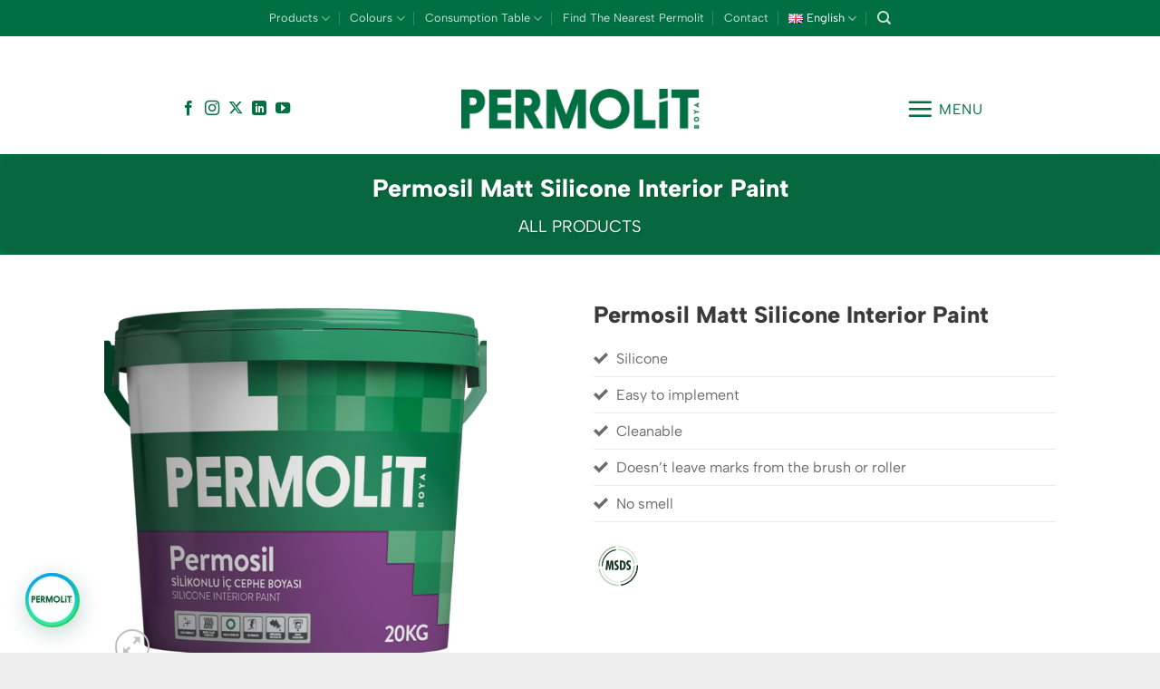

--- FILE ---
content_type: text/html; charset=utf-8
request_url: https://www.permolitboya.com.tr/en/urun/permosil-matt-silicone-interior-paint/
body_size: 29651
content:
<!DOCTYPE html>
<html lang="en-GB" class="loading-site no-js">
<head>
	<meta charset="UTF-8" />
	<link rel="profile" href="http://gmpg.org/xfn/11" />
	<link rel="pingback" href="https://www.permolitboya.com.tr/xmlrpc.php" />

	<script>(function(html){html.className = html.className.replace(/\bno-js\b/,'js')})(document.documentElement);</script>
<meta name='robots' content='index, follow, max-image-preview:large, max-snippet:-1, max-video-preview:-1' />
<link rel="alternate" href="https://www.permolitboya.com.tr/urun/permosil-silikonlu-ic-cephe-boyasi/" hreflang="tr" />
<link rel="alternate" href="https://www.permolitboya.com.tr/en/urun/permosil-matt-silicone-interior-paint/" hreflang="en" />

<!-- Google Tag Manager for WordPress by gtm4wp.com -->
<script data-cfasync="false" data-pagespeed-no-defer>
	var gtm4wp_datalayer_name = "dataLayer";
	var dataLayer = dataLayer || [];
</script>
<!-- End Google Tag Manager for WordPress by gtm4wp.com --><meta name="viewport" content="width=device-width, initial-scale=1" /><!-- Google tag (gtag.js) consent mode dataLayer added by Site Kit -->
<script type="text/javascript" id="google_gtagjs-js-consent-mode-data-layer">
/* <![CDATA[ */
window.dataLayer = window.dataLayer || [];function gtag(){dataLayer.push(arguments);}
gtag('consent', 'default', {"ad_personalization":"denied","ad_storage":"denied","ad_user_data":"denied","analytics_storage":"denied","functionality_storage":"denied","security_storage":"denied","personalization_storage":"denied","region":["AT","BE","BG","CH","CY","CZ","DE","DK","EE","ES","FI","FR","GB","GR","HR","HU","IE","IS","IT","LI","LT","LU","LV","MT","NL","NO","PL","PT","RO","SE","SI","SK"],"wait_for_update":500});
window._googlesitekitConsentCategoryMap = {"statistics":["analytics_storage"],"marketing":["ad_storage","ad_user_data","ad_personalization"],"functional":["functionality_storage","security_storage"],"preferences":["personalization_storage"]};
window._googlesitekitConsents = {"ad_personalization":"denied","ad_storage":"denied","ad_user_data":"denied","analytics_storage":"denied","functionality_storage":"denied","security_storage":"denied","personalization_storage":"denied","region":["AT","BE","BG","CH","CY","CZ","DE","DK","EE","ES","FI","FR","GB","GR","HR","HU","IE","IS","IT","LI","LT","LU","LV","MT","NL","NO","PL","PT","RO","SE","SI","SK"],"wait_for_update":500};
/* ]]> */
</script>
<!-- End Google tag (gtag.js) consent mode dataLayer added by Site Kit -->

	<!-- This site is optimized with the Yoast SEO plugin v26.7 - https://yoast.com/wordpress/plugins/seo/ -->
	<title>Permosil Matt Silicone Interior Paint - PERMOLİT BOYA</title>
	<meta name="description" content="Matt washable water-based decorative interior paint made on the basis of acrylic copolymer emulsion with the addition of silicone." />
	<link rel="canonical" href="https://www.permolitboya.com.tr/en/urun/permosil-matt-silicone-interior-paint/" />
	<meta property="og:locale" content="en_GB" />
	<meta property="og:locale:alternate" content="tr_TR" />
	<meta property="og:type" content="article" />
	<meta property="og:title" content="Permosil Matt Silicone Interior Paint - PERMOLİT BOYA" />
	<meta property="og:description" content="Matt washable water-based decorative interior paint made on the basis of acrylic copolymer emulsion with the addition of silicone." />
	<meta property="og:url" content="https://www.permolitboya.com.tr/en/urun/permosil-matt-silicone-interior-paint/" />
	<meta property="og:site_name" content="PERMOLİT BOYA" />
	<meta property="article:publisher" content="https://www.facebook.com/PermolitBoya" />
	<meta property="article:modified_time" content="2025-04-14T13:38:08+00:00" />
	<meta property="og:image" content="https://www.permolitboya.com.tr/wp-content/uploads/2018/06/permosil-silikonlu-ic-cephe.png" />
	<meta property="og:image:width" content="1200" />
	<meta property="og:image:height" content="1200" />
	<meta property="og:image:type" content="image/png" />
	<meta name="twitter:card" content="summary_large_image" />
	<meta name="twitter:site" content="@PermolitBoya" />
	<meta name="twitter:label1" content="Estimated reading time" />
	<meta name="twitter:data1" content="2 minutes" />
	<!-- / Yoast SEO plugin. -->


<link rel='dns-prefetch' href='//www.googletagmanager.com' />
<link rel='prefetch' href='https://www.permolitboya.com.tr/wp-content/themes/flatsome/assets/js/flatsome.js?ver=e2eddd6c228105dac048' />
<link rel='prefetch' href='https://www.permolitboya.com.tr/wp-content/themes/flatsome/assets/js/chunk.slider.js?ver=3.20.4' />
<link rel='prefetch' href='https://www.permolitboya.com.tr/wp-content/themes/flatsome/assets/js/chunk.popups.js?ver=3.20.4' />
<link rel='prefetch' href='https://www.permolitboya.com.tr/wp-content/themes/flatsome/assets/js/chunk.tooltips.js?ver=3.20.4' />
<link rel='prefetch' href='https://www.permolitboya.com.tr/wp-content/themes/flatsome/assets/js/woocommerce.js?ver=1c9be63d628ff7c3ff4c' />
<link rel="alternate" type="application/rss+xml" title="PERMOLİT BOYA &raquo; Feed" href="https://www.permolitboya.com.tr/en/feed/" />
<link rel="alternate" type="application/rss+xml" title="PERMOLİT BOYA &raquo; Comments Feed" href="https://www.permolitboya.com.tr/en/comments/feed/" />
<link rel="alternate" type="application/rss+xml" title="PERMOLİT BOYA &raquo; Permosil Matt Silicone Interior Paint Comments Feed" href="https://www.permolitboya.com.tr/en/urun/permosil-matt-silicone-interior-paint/feed/" />
<link rel="alternate" title="oEmbed (JSON)" type="application/json+oembed" href="https://www.permolitboya.com.tr/wp-json/oembed/1.0/embed?url=https%3A%2F%2Fwww.permolitboya.com.tr%2Fen%2Furun%2Fpermosil-matt-silicone-interior-paint%2F&#038;lang=en" />
<link rel="alternate" title="oEmbed (XML)" type="text/xml+oembed" href="https://www.permolitboya.com.tr/wp-json/oembed/1.0/embed?url=https%3A%2F%2Fwww.permolitboya.com.tr%2Fen%2Furun%2Fpermosil-matt-silicone-interior-paint%2F&#038;format=xml&#038;lang=en" />
<style id='wp-img-auto-sizes-contain-inline-css' type='text/css'>
img:is([sizes=auto i],[sizes^="auto," i]){contain-intrinsic-size:3000px 1500px}
/*# sourceURL=wp-img-auto-sizes-contain-inline-css */
</style>
<link rel='stylesheet' id='twb-open-sans-css' href='https://fonts.googleapis.com/css?family=Open+Sans%3A300%2C400%2C500%2C600%2C700%2C800&#038;display=swap&#038;ver=6.9' type='text/css' media='all' />
<link rel='stylesheet' id='twbbwg-global-css' href='https://www.permolitboya.com.tr/wp-content/plugins/photo-gallery/booster/assets/css/global.css?ver=1.0.0' type='text/css' media='all' />
<style id='wp-emoji-styles-inline-css' type='text/css'>

	img.wp-smiley, img.emoji {
		display: inline !important;
		border: none !important;
		box-shadow: none !important;
		height: 1em !important;
		width: 1em !important;
		margin: 0 0.07em !important;
		vertical-align: -0.1em !important;
		background: none !important;
		padding: 0 !important;
	}
/*# sourceURL=wp-emoji-styles-inline-css */
</style>
<style id='wp-block-library-inline-css' type='text/css'>
:root{--wp-block-synced-color:#7a00df;--wp-block-synced-color--rgb:122,0,223;--wp-bound-block-color:var(--wp-block-synced-color);--wp-editor-canvas-background:#ddd;--wp-admin-theme-color:#007cba;--wp-admin-theme-color--rgb:0,124,186;--wp-admin-theme-color-darker-10:#006ba1;--wp-admin-theme-color-darker-10--rgb:0,107,160.5;--wp-admin-theme-color-darker-20:#005a87;--wp-admin-theme-color-darker-20--rgb:0,90,135;--wp-admin-border-width-focus:2px}@media (min-resolution:192dpi){:root{--wp-admin-border-width-focus:1.5px}}.wp-element-button{cursor:pointer}:root .has-very-light-gray-background-color{background-color:#eee}:root .has-very-dark-gray-background-color{background-color:#313131}:root .has-very-light-gray-color{color:#eee}:root .has-very-dark-gray-color{color:#313131}:root .has-vivid-green-cyan-to-vivid-cyan-blue-gradient-background{background:linear-gradient(135deg,#00d084,#0693e3)}:root .has-purple-crush-gradient-background{background:linear-gradient(135deg,#34e2e4,#4721fb 50%,#ab1dfe)}:root .has-hazy-dawn-gradient-background{background:linear-gradient(135deg,#faaca8,#dad0ec)}:root .has-subdued-olive-gradient-background{background:linear-gradient(135deg,#fafae1,#67a671)}:root .has-atomic-cream-gradient-background{background:linear-gradient(135deg,#fdd79a,#004a59)}:root .has-nightshade-gradient-background{background:linear-gradient(135deg,#330968,#31cdcf)}:root .has-midnight-gradient-background{background:linear-gradient(135deg,#020381,#2874fc)}:root{--wp--preset--font-size--normal:16px;--wp--preset--font-size--huge:42px}.has-regular-font-size{font-size:1em}.has-larger-font-size{font-size:2.625em}.has-normal-font-size{font-size:var(--wp--preset--font-size--normal)}.has-huge-font-size{font-size:var(--wp--preset--font-size--huge)}.has-text-align-center{text-align:center}.has-text-align-left{text-align:left}.has-text-align-right{text-align:right}.has-fit-text{white-space:nowrap!important}#end-resizable-editor-section{display:none}.aligncenter{clear:both}.items-justified-left{justify-content:flex-start}.items-justified-center{justify-content:center}.items-justified-right{justify-content:flex-end}.items-justified-space-between{justify-content:space-between}.screen-reader-text{border:0;clip-path:inset(50%);height:1px;margin:-1px;overflow:hidden;padding:0;position:absolute;width:1px;word-wrap:normal!important}.screen-reader-text:focus{background-color:#ddd;clip-path:none;color:#444;display:block;font-size:1em;height:auto;left:5px;line-height:normal;padding:15px 23px 14px;text-decoration:none;top:5px;width:auto;z-index:100000}html :where(.has-border-color){border-style:solid}html :where([style*=border-top-color]){border-top-style:solid}html :where([style*=border-right-color]){border-right-style:solid}html :where([style*=border-bottom-color]){border-bottom-style:solid}html :where([style*=border-left-color]){border-left-style:solid}html :where([style*=border-width]){border-style:solid}html :where([style*=border-top-width]){border-top-style:solid}html :where([style*=border-right-width]){border-right-style:solid}html :where([style*=border-bottom-width]){border-bottom-style:solid}html :where([style*=border-left-width]){border-left-style:solid}html :where(img[class*=wp-image-]){height:auto;max-width:100%}:where(figure){margin:0 0 1em}html :where(.is-position-sticky){--wp-admin--admin-bar--position-offset:var(--wp-admin--admin-bar--height,0px)}@media screen and (max-width:600px){html :where(.is-position-sticky){--wp-admin--admin-bar--position-offset:0px}}

/*# sourceURL=wp-block-library-inline-css */
</style><link rel='stylesheet' id='wc-blocks-style-css' href='https://www.permolitboya.com.tr/wp-content/plugins/woocommerce/assets/client/blocks/wc-blocks.css?ver=wc-10.4.3' type='text/css' media='all' />
<style id='global-styles-inline-css' type='text/css'>
:root{--wp--preset--aspect-ratio--square: 1;--wp--preset--aspect-ratio--4-3: 4/3;--wp--preset--aspect-ratio--3-4: 3/4;--wp--preset--aspect-ratio--3-2: 3/2;--wp--preset--aspect-ratio--2-3: 2/3;--wp--preset--aspect-ratio--16-9: 16/9;--wp--preset--aspect-ratio--9-16: 9/16;--wp--preset--color--black: #000000;--wp--preset--color--cyan-bluish-gray: #abb8c3;--wp--preset--color--white: #ffffff;--wp--preset--color--pale-pink: #f78da7;--wp--preset--color--vivid-red: #cf2e2e;--wp--preset--color--luminous-vivid-orange: #ff6900;--wp--preset--color--luminous-vivid-amber: #fcb900;--wp--preset--color--light-green-cyan: #7bdcb5;--wp--preset--color--vivid-green-cyan: #00d084;--wp--preset--color--pale-cyan-blue: #8ed1fc;--wp--preset--color--vivid-cyan-blue: #0693e3;--wp--preset--color--vivid-purple: #9b51e0;--wp--preset--color--primary: #006f42;--wp--preset--color--secondary: #006f42;--wp--preset--color--success: #6b6b6b;--wp--preset--color--alert: #1e73be;--wp--preset--gradient--vivid-cyan-blue-to-vivid-purple: linear-gradient(135deg,rgb(6,147,227) 0%,rgb(155,81,224) 100%);--wp--preset--gradient--light-green-cyan-to-vivid-green-cyan: linear-gradient(135deg,rgb(122,220,180) 0%,rgb(0,208,130) 100%);--wp--preset--gradient--luminous-vivid-amber-to-luminous-vivid-orange: linear-gradient(135deg,rgb(252,185,0) 0%,rgb(255,105,0) 100%);--wp--preset--gradient--luminous-vivid-orange-to-vivid-red: linear-gradient(135deg,rgb(255,105,0) 0%,rgb(207,46,46) 100%);--wp--preset--gradient--very-light-gray-to-cyan-bluish-gray: linear-gradient(135deg,rgb(238,238,238) 0%,rgb(169,184,195) 100%);--wp--preset--gradient--cool-to-warm-spectrum: linear-gradient(135deg,rgb(74,234,220) 0%,rgb(151,120,209) 20%,rgb(207,42,186) 40%,rgb(238,44,130) 60%,rgb(251,105,98) 80%,rgb(254,248,76) 100%);--wp--preset--gradient--blush-light-purple: linear-gradient(135deg,rgb(255,206,236) 0%,rgb(152,150,240) 100%);--wp--preset--gradient--blush-bordeaux: linear-gradient(135deg,rgb(254,205,165) 0%,rgb(254,45,45) 50%,rgb(107,0,62) 100%);--wp--preset--gradient--luminous-dusk: linear-gradient(135deg,rgb(255,203,112) 0%,rgb(199,81,192) 50%,rgb(65,88,208) 100%);--wp--preset--gradient--pale-ocean: linear-gradient(135deg,rgb(255,245,203) 0%,rgb(182,227,212) 50%,rgb(51,167,181) 100%);--wp--preset--gradient--electric-grass: linear-gradient(135deg,rgb(202,248,128) 0%,rgb(113,206,126) 100%);--wp--preset--gradient--midnight: linear-gradient(135deg,rgb(2,3,129) 0%,rgb(40,116,252) 100%);--wp--preset--font-size--small: 13px;--wp--preset--font-size--medium: 20px;--wp--preset--font-size--large: 36px;--wp--preset--font-size--x-large: 42px;--wp--preset--spacing--20: 0.44rem;--wp--preset--spacing--30: 0.67rem;--wp--preset--spacing--40: 1rem;--wp--preset--spacing--50: 1.5rem;--wp--preset--spacing--60: 2.25rem;--wp--preset--spacing--70: 3.38rem;--wp--preset--spacing--80: 5.06rem;--wp--preset--shadow--natural: 6px 6px 9px rgba(0, 0, 0, 0.2);--wp--preset--shadow--deep: 12px 12px 50px rgba(0, 0, 0, 0.4);--wp--preset--shadow--sharp: 6px 6px 0px rgba(0, 0, 0, 0.2);--wp--preset--shadow--outlined: 6px 6px 0px -3px rgb(255, 255, 255), 6px 6px rgb(0, 0, 0);--wp--preset--shadow--crisp: 6px 6px 0px rgb(0, 0, 0);}:where(body) { margin: 0; }.wp-site-blocks > .alignleft { float: left; margin-right: 2em; }.wp-site-blocks > .alignright { float: right; margin-left: 2em; }.wp-site-blocks > .aligncenter { justify-content: center; margin-left: auto; margin-right: auto; }:where(.is-layout-flex){gap: 0.5em;}:where(.is-layout-grid){gap: 0.5em;}.is-layout-flow > .alignleft{float: left;margin-inline-start: 0;margin-inline-end: 2em;}.is-layout-flow > .alignright{float: right;margin-inline-start: 2em;margin-inline-end: 0;}.is-layout-flow > .aligncenter{margin-left: auto !important;margin-right: auto !important;}.is-layout-constrained > .alignleft{float: left;margin-inline-start: 0;margin-inline-end: 2em;}.is-layout-constrained > .alignright{float: right;margin-inline-start: 2em;margin-inline-end: 0;}.is-layout-constrained > .aligncenter{margin-left: auto !important;margin-right: auto !important;}.is-layout-constrained > :where(:not(.alignleft):not(.alignright):not(.alignfull)){margin-left: auto !important;margin-right: auto !important;}body .is-layout-flex{display: flex;}.is-layout-flex{flex-wrap: wrap;align-items: center;}.is-layout-flex > :is(*, div){margin: 0;}body .is-layout-grid{display: grid;}.is-layout-grid > :is(*, div){margin: 0;}body{padding-top: 0px;padding-right: 0px;padding-bottom: 0px;padding-left: 0px;}a:where(:not(.wp-element-button)){text-decoration: none;}:root :where(.wp-element-button, .wp-block-button__link){background-color: #32373c;border-width: 0;color: #fff;font-family: inherit;font-size: inherit;font-style: inherit;font-weight: inherit;letter-spacing: inherit;line-height: inherit;padding-top: calc(0.667em + 2px);padding-right: calc(1.333em + 2px);padding-bottom: calc(0.667em + 2px);padding-left: calc(1.333em + 2px);text-decoration: none;text-transform: inherit;}.has-black-color{color: var(--wp--preset--color--black) !important;}.has-cyan-bluish-gray-color{color: var(--wp--preset--color--cyan-bluish-gray) !important;}.has-white-color{color: var(--wp--preset--color--white) !important;}.has-pale-pink-color{color: var(--wp--preset--color--pale-pink) !important;}.has-vivid-red-color{color: var(--wp--preset--color--vivid-red) !important;}.has-luminous-vivid-orange-color{color: var(--wp--preset--color--luminous-vivid-orange) !important;}.has-luminous-vivid-amber-color{color: var(--wp--preset--color--luminous-vivid-amber) !important;}.has-light-green-cyan-color{color: var(--wp--preset--color--light-green-cyan) !important;}.has-vivid-green-cyan-color{color: var(--wp--preset--color--vivid-green-cyan) !important;}.has-pale-cyan-blue-color{color: var(--wp--preset--color--pale-cyan-blue) !important;}.has-vivid-cyan-blue-color{color: var(--wp--preset--color--vivid-cyan-blue) !important;}.has-vivid-purple-color{color: var(--wp--preset--color--vivid-purple) !important;}.has-primary-color{color: var(--wp--preset--color--primary) !important;}.has-secondary-color{color: var(--wp--preset--color--secondary) !important;}.has-success-color{color: var(--wp--preset--color--success) !important;}.has-alert-color{color: var(--wp--preset--color--alert) !important;}.has-black-background-color{background-color: var(--wp--preset--color--black) !important;}.has-cyan-bluish-gray-background-color{background-color: var(--wp--preset--color--cyan-bluish-gray) !important;}.has-white-background-color{background-color: var(--wp--preset--color--white) !important;}.has-pale-pink-background-color{background-color: var(--wp--preset--color--pale-pink) !important;}.has-vivid-red-background-color{background-color: var(--wp--preset--color--vivid-red) !important;}.has-luminous-vivid-orange-background-color{background-color: var(--wp--preset--color--luminous-vivid-orange) !important;}.has-luminous-vivid-amber-background-color{background-color: var(--wp--preset--color--luminous-vivid-amber) !important;}.has-light-green-cyan-background-color{background-color: var(--wp--preset--color--light-green-cyan) !important;}.has-vivid-green-cyan-background-color{background-color: var(--wp--preset--color--vivid-green-cyan) !important;}.has-pale-cyan-blue-background-color{background-color: var(--wp--preset--color--pale-cyan-blue) !important;}.has-vivid-cyan-blue-background-color{background-color: var(--wp--preset--color--vivid-cyan-blue) !important;}.has-vivid-purple-background-color{background-color: var(--wp--preset--color--vivid-purple) !important;}.has-primary-background-color{background-color: var(--wp--preset--color--primary) !important;}.has-secondary-background-color{background-color: var(--wp--preset--color--secondary) !important;}.has-success-background-color{background-color: var(--wp--preset--color--success) !important;}.has-alert-background-color{background-color: var(--wp--preset--color--alert) !important;}.has-black-border-color{border-color: var(--wp--preset--color--black) !important;}.has-cyan-bluish-gray-border-color{border-color: var(--wp--preset--color--cyan-bluish-gray) !important;}.has-white-border-color{border-color: var(--wp--preset--color--white) !important;}.has-pale-pink-border-color{border-color: var(--wp--preset--color--pale-pink) !important;}.has-vivid-red-border-color{border-color: var(--wp--preset--color--vivid-red) !important;}.has-luminous-vivid-orange-border-color{border-color: var(--wp--preset--color--luminous-vivid-orange) !important;}.has-luminous-vivid-amber-border-color{border-color: var(--wp--preset--color--luminous-vivid-amber) !important;}.has-light-green-cyan-border-color{border-color: var(--wp--preset--color--light-green-cyan) !important;}.has-vivid-green-cyan-border-color{border-color: var(--wp--preset--color--vivid-green-cyan) !important;}.has-pale-cyan-blue-border-color{border-color: var(--wp--preset--color--pale-cyan-blue) !important;}.has-vivid-cyan-blue-border-color{border-color: var(--wp--preset--color--vivid-cyan-blue) !important;}.has-vivid-purple-border-color{border-color: var(--wp--preset--color--vivid-purple) !important;}.has-primary-border-color{border-color: var(--wp--preset--color--primary) !important;}.has-secondary-border-color{border-color: var(--wp--preset--color--secondary) !important;}.has-success-border-color{border-color: var(--wp--preset--color--success) !important;}.has-alert-border-color{border-color: var(--wp--preset--color--alert) !important;}.has-vivid-cyan-blue-to-vivid-purple-gradient-background{background: var(--wp--preset--gradient--vivid-cyan-blue-to-vivid-purple) !important;}.has-light-green-cyan-to-vivid-green-cyan-gradient-background{background: var(--wp--preset--gradient--light-green-cyan-to-vivid-green-cyan) !important;}.has-luminous-vivid-amber-to-luminous-vivid-orange-gradient-background{background: var(--wp--preset--gradient--luminous-vivid-amber-to-luminous-vivid-orange) !important;}.has-luminous-vivid-orange-to-vivid-red-gradient-background{background: var(--wp--preset--gradient--luminous-vivid-orange-to-vivid-red) !important;}.has-very-light-gray-to-cyan-bluish-gray-gradient-background{background: var(--wp--preset--gradient--very-light-gray-to-cyan-bluish-gray) !important;}.has-cool-to-warm-spectrum-gradient-background{background: var(--wp--preset--gradient--cool-to-warm-spectrum) !important;}.has-blush-light-purple-gradient-background{background: var(--wp--preset--gradient--blush-light-purple) !important;}.has-blush-bordeaux-gradient-background{background: var(--wp--preset--gradient--blush-bordeaux) !important;}.has-luminous-dusk-gradient-background{background: var(--wp--preset--gradient--luminous-dusk) !important;}.has-pale-ocean-gradient-background{background: var(--wp--preset--gradient--pale-ocean) !important;}.has-electric-grass-gradient-background{background: var(--wp--preset--gradient--electric-grass) !important;}.has-midnight-gradient-background{background: var(--wp--preset--gradient--midnight) !important;}.has-small-font-size{font-size: var(--wp--preset--font-size--small) !important;}.has-medium-font-size{font-size: var(--wp--preset--font-size--medium) !important;}.has-large-font-size{font-size: var(--wp--preset--font-size--large) !important;}.has-x-large-font-size{font-size: var(--wp--preset--font-size--x-large) !important;}
/*# sourceURL=global-styles-inline-css */
</style>

<link rel='stylesheet' id='contact-form-7-css' href='https://www.permolitboya.com.tr/wp-content/plugins/contact-form-7/includes/css/styles.css?ver=6.1.4' type='text/css' media='all' />
<link rel='stylesheet' id='document-gallery-css' href='https://www.permolitboya.com.tr/wp-content/plugins/document-gallery/src/assets/css/style.min.css?ver=5.1.0' type='text/css' media='all' />
<link rel='stylesheet' id='bwg_fonts-css' href='https://www.permolitboya.com.tr/wp-content/plugins/photo-gallery/css/bwg-fonts/fonts.css?ver=0.0.1' type='text/css' media='all' />
<link rel='stylesheet' id='sumoselect-css' href='https://www.permolitboya.com.tr/wp-content/plugins/photo-gallery/css/sumoselect.min.css?ver=3.4.6' type='text/css' media='all' />
<link rel='stylesheet' id='mCustomScrollbar-css' href='https://www.permolitboya.com.tr/wp-content/plugins/photo-gallery/css/jquery.mCustomScrollbar.min.css?ver=3.1.5' type='text/css' media='all' />
<link rel='stylesheet' id='bwg_googlefonts-css' href='https://fonts.googleapis.com/css?family=Ubuntu&#038;subset=greek,latin,greek-ext,vietnamese,cyrillic-ext,latin-ext,cyrillic' type='text/css' media='all' />
<link rel='stylesheet' id='bwg_frontend-css' href='https://www.permolitboya.com.tr/wp-content/plugins/photo-gallery/css/styles.min.css?ver=1.8.35' type='text/css' media='all' />
<link rel='stylesheet' id='photoswipe-css' href='https://www.permolitboya.com.tr/wp-content/plugins/woocommerce/assets/css/photoswipe/photoswipe.min.css?ver=10.4.3' type='text/css' media='all' />
<link rel='stylesheet' id='photoswipe-default-skin-css' href='https://www.permolitboya.com.tr/wp-content/plugins/woocommerce/assets/css/photoswipe/default-skin/default-skin.min.css?ver=10.4.3' type='text/css' media='all' />
<style id='woocommerce-inline-inline-css' type='text/css'>
.woocommerce form .form-row .required { visibility: visible; }
/*# sourceURL=woocommerce-inline-inline-css */
</style>
<link rel='stylesheet' id='tablepress-default-css' href='https://www.permolitboya.com.tr/wp-content/tablepress-combined.min.css?ver=75' type='text/css' media='all' />
<link rel='stylesheet' id='flatsome-main-css' href='https://www.permolitboya.com.tr/wp-content/themes/flatsome/assets/css/flatsome.css?ver=3.20.4' type='text/css' media='all' />
<style id='flatsome-main-inline-css' type='text/css'>
@font-face {
				font-family: "fl-icons";
				font-display: block;
				src: url(https://www.permolitboya.com.tr/wp-content/themes/flatsome/assets/css/icons/fl-icons.eot?v=3.20.4);
				src:
					url(https://www.permolitboya.com.tr/wp-content/themes/flatsome/assets/css/icons/fl-icons.eot#iefix?v=3.20.4) format("embedded-opentype"),
					url(https://www.permolitboya.com.tr/wp-content/themes/flatsome/assets/css/icons/fl-icons.woff2?v=3.20.4) format("woff2"),
					url(https://www.permolitboya.com.tr/wp-content/themes/flatsome/assets/css/icons/fl-icons.ttf?v=3.20.4) format("truetype"),
					url(https://www.permolitboya.com.tr/wp-content/themes/flatsome/assets/css/icons/fl-icons.woff?v=3.20.4) format("woff"),
					url(https://www.permolitboya.com.tr/wp-content/themes/flatsome/assets/css/icons/fl-icons.svg?v=3.20.4#fl-icons) format("svg");
			}
/*# sourceURL=flatsome-main-inline-css */
</style>
<link rel='stylesheet' id='flatsome-shop-css' href='https://www.permolitboya.com.tr/wp-content/themes/flatsome/assets/css/flatsome-shop.css?ver=3.20.4' type='text/css' media='all' />
<link rel='stylesheet' id='flatsome-style-css' href='https://www.permolitboya.com.tr/wp-content/themes/flatsome-child/style.css?ver=3.0' type='text/css' media='all' />
<style id='joinchat-head-inline-css' type='text/css'>
.joinchat{--ch:152;--cs:71%;--cl:25%;--bw:1}.joinchat__box__scroll{background-color:rgb(230,221,212);background-image:url(https://cdn.join.chat/app/uploads/2020/05/whatsapp-bg.png)}.joinchat__header{background:#128C7E}:root{--joinchat-ico:url("data:image/svg+xml;charset=utf-8,%3Csvg xmlns='http://www.w3.org/2000/svg' viewBox='0 0 24 24'%3E%3Cpath fill='%23fff' d='M3.516 3.516c4.686-4.686 12.284-4.686 16.97 0s4.686 12.283 0 16.97a12 12 0 0 1-13.754 2.299l-5.814.735a.392.392 0 0 1-.438-.44l.748-5.788A12 12 0 0 1 3.517 3.517zm3.61 17.043.3.158a9.85 9.85 0 0 0 11.534-1.758c3.843-3.843 3.843-10.074 0-13.918s-10.075-3.843-13.918 0a9.85 9.85 0 0 0-1.747 11.554l.16.303-.51 3.942a.196.196 0 0 0 .219.22zm6.534-7.003-.933 1.164a9.84 9.84 0 0 1-3.497-3.495l1.166-.933a.79.79 0 0 0 .23-.94L9.561 6.96a.79.79 0 0 0-.924-.445l-2.023.524a.797.797 0 0 0-.588.88 11.754 11.754 0 0 0 10.005 10.005.797.797 0 0 0 .88-.587l.525-2.023a.79.79 0 0 0-.445-.923L14.6 13.327a.79.79 0 0 0-.94.23z'/%3E%3C/svg%3E")}.joinchat{--sep:20px;--bottom:var(--sep);--s:60px;--h:calc(var(--s)/2);display:block;transform:scale3d(1,1,1);position:fixed;z-index:9000;right:var(--sep);bottom:var(--bottom)}.joinchat *{box-sizing:border-box}.joinchat__qr,.joinchat__chatbox{display:none}.joinchat__tooltip{opacity:0}.joinchat__button{position:absolute;z-index:2;bottom:8px;right:8px;height:var(--s);width:var(--s);background:#25d366 var(--joinchat-ico,none)center / 60% no-repeat;color:inherit;border-radius:50%;box-shadow:1px 6px 24px 0 rgba(7,94,84,0.24)}.joinchat--left{right:auto;left:var(--sep)}.joinchat--left .joinchat__button{right:auto;left:8px}.joinchat__button__ico{position:absolute;inset:0;display:flex;border-radius:50%;overflow:hidden;color:hsl(0deg 0% clamp(0%,var(--bw)*1000%,100%) / clamp(70%,var(--bw)*1000%,100%)) !important}.joinchat__button__ico svg{width:var(--ico-size,100%);height:var(--ico-size,100%);margin:calc((100% - var(--ico-size,100%))/2)}.joinchat__button:has(.joinchat__button__ico){background:hsl(var(--ch)var(--cs)var(--cl));box-shadow:1px 6px 24px 0 hsl(var(--ch)var(--cs)calc(var(--cl) - 10%) / 24%)}.joinchat__button:has(.joinchat__button__ico):hover,.joinchat__button:has(.joinchat__button__ico):active{background:hsl(var(--ch)var(--cs)calc(var(--cl) + 20%))}.joinchat__button__image{position:absolute;inset:1px;border-radius:50%;overflow:hidden;opacity:0}.joinchat__button__image img,.joinchat__button__image video{display:block;width:100%;height:100%;object-fit:cover;object-position:center}.joinchat--img .joinchat__button__image{opacity:1;animation:none}@media(orientation:portrait)and(width>=481px),(orientation:landscape)and(height>=481px){.joinchat--mobile{display:none !important}}@media(width <=480px),(orientation:landscape)and(height <=480px){.joinchat{--sep:6px}}
/*# sourceURL=joinchat-head-inline-css */
</style>
<style type="text/css">.document-gallery .document-icon .title {
    display: block;
    text-align: center;
    font-size: 14px;
    line-height: 20px;
}</style>
		<script type="text/javascript">
			ajaxurl = typeof(ajaxurl) !== 'string' ? 'https://www.permolitboya.com.tr/wp-admin/admin-ajax.php' : ajaxurl;
		</script>
		<script type="text/javascript" src="https://www.permolitboya.com.tr/wp-includes/js/jquery/jquery.min.js?ver=3.7.1" id="jquery-core-js"></script>
<script type="text/javascript" src="https://www.permolitboya.com.tr/wp-includes/js/jquery/jquery-migrate.min.js?ver=3.4.1" id="jquery-migrate-js"></script>
<script type="text/javascript" src="https://www.permolitboya.com.tr/wp-content/plugins/photo-gallery/booster/assets/js/circle-progress.js?ver=1.2.2" id="twbbwg-circle-js"></script>
<script type="text/javascript" id="twbbwg-global-js-extra">
/* <![CDATA[ */
var twb = {"nonce":"1aeb414d8b","ajax_url":"https://www.permolitboya.com.tr/wp-admin/admin-ajax.php","plugin_url":"https://www.permolitboya.com.tr/wp-content/plugins/photo-gallery/booster","href":"https://www.permolitboya.com.tr/wp-admin/admin.php?page=twbbwg_photo-gallery"};
var twb = {"nonce":"1aeb414d8b","ajax_url":"https://www.permolitboya.com.tr/wp-admin/admin-ajax.php","plugin_url":"https://www.permolitboya.com.tr/wp-content/plugins/photo-gallery/booster","href":"https://www.permolitboya.com.tr/wp-admin/admin.php?page=twbbwg_photo-gallery"};
//# sourceURL=twbbwg-global-js-extra
/* ]]> */
</script>
<script type="text/javascript" src="https://www.permolitboya.com.tr/wp-content/plugins/photo-gallery/booster/assets/js/global.js?ver=1.0.0" id="twbbwg-global-js"></script>
<script type="text/javascript" src="https://www.permolitboya.com.tr/wp-content/plugins/photo-gallery/js/jquery.sumoselect.min.js?ver=3.4.6" id="sumoselect-js"></script>
<script type="text/javascript" src="https://www.permolitboya.com.tr/wp-content/plugins/photo-gallery/js/tocca.min.js?ver=2.0.9" id="bwg_mobile-js"></script>
<script type="text/javascript" src="https://www.permolitboya.com.tr/wp-content/plugins/photo-gallery/js/jquery.mCustomScrollbar.concat.min.js?ver=3.1.5" id="mCustomScrollbar-js"></script>
<script type="text/javascript" src="https://www.permolitboya.com.tr/wp-content/plugins/photo-gallery/js/jquery.fullscreen.min.js?ver=0.6.0" id="jquery-fullscreen-js"></script>
<script type="text/javascript" id="bwg_frontend-js-extra">
/* <![CDATA[ */
var bwg_objectsL10n = {"bwg_field_required":"field is required.","bwg_mail_validation":"This is not a valid email address.","bwg_search_result":"There are no images matching your search.","bwg_select_tag":"Select Tag","bwg_order_by":"Order By","bwg_search":"Search","bwg_show_ecommerce":"Show Ecommerce","bwg_hide_ecommerce":"Hide Ecommerce","bwg_show_comments":"Show Comments","bwg_hide_comments":"Hide Comments","bwg_restore":"Restore","bwg_maximize":"Maximise","bwg_fullscreen":"Fullscreen","bwg_exit_fullscreen":"Exit Fullscreen","bwg_search_tag":"SEARCH...","bwg_tag_no_match":"No tags found","bwg_all_tags_selected":"All tags selected","bwg_tags_selected":"tags selected","play":"Play","pause":"Pause","is_pro":"","bwg_play":"Play","bwg_pause":"Pause","bwg_hide_info":"Hide info","bwg_show_info":"Show info","bwg_hide_rating":"Hide rating","bwg_show_rating":"Show rating","ok":"Ok","cancel":"Cancel","select_all":"Select all","lazy_load":"0","lazy_loader":"https://www.permolitboya.com.tr/wp-content/plugins/photo-gallery/images/ajax_loader.png","front_ajax":"0","bwg_tag_see_all":"see all tags","bwg_tag_see_less":"see less tags"};
//# sourceURL=bwg_frontend-js-extra
/* ]]> */
</script>
<script type="text/javascript" src="https://www.permolitboya.com.tr/wp-content/plugins/photo-gallery/js/scripts.min.js?ver=1.8.35" id="bwg_frontend-js"></script>
<script type="text/javascript" id="tt4b_ajax_script-js-extra">
/* <![CDATA[ */
var tt4b_script_vars = {"pixel_code":"D0E8U7JC77UBE6S7T7E0","currency":"TRY","country":"TR","advanced_matching":"1"};
//# sourceURL=tt4b_ajax_script-js-extra
/* ]]> */
</script>
<script type="text/javascript" src="https://www.permolitboya.com.tr/wp-content/plugins/tiktok-for-business/admin/js/ajaxSnippet.js?ver=v1" id="tt4b_ajax_script-js"></script>
<script type="text/javascript" src="https://www.permolitboya.com.tr/wp-content/plugins/woocommerce/assets/js/jquery-blockui/jquery.blockUI.min.js?ver=2.7.0-wc.10.4.3" id="wc-jquery-blockui-js" data-wp-strategy="defer"></script>
<script type="text/javascript" id="wc-add-to-cart-js-extra">
/* <![CDATA[ */
var wc_add_to_cart_params = {"ajax_url":"/wp-admin/admin-ajax.php","wc_ajax_url":"/en/home-page/?wc-ajax=%%endpoint%%","i18n_view_cart":"View basket","cart_url":"https://www.permolitboya.com.tr/en/basket/","is_cart":"","cart_redirect_after_add":"no"};
//# sourceURL=wc-add-to-cart-js-extra
/* ]]> */
</script>
<script type="text/javascript" src="https://www.permolitboya.com.tr/wp-content/plugins/woocommerce/assets/js/frontend/add-to-cart.min.js?ver=10.4.3" id="wc-add-to-cart-js" defer="defer" data-wp-strategy="defer"></script>
<script type="text/javascript" src="https://www.permolitboya.com.tr/wp-content/plugins/woocommerce/assets/js/photoswipe/photoswipe.min.js?ver=4.1.1-wc.10.4.3" id="wc-photoswipe-js" defer="defer" data-wp-strategy="defer"></script>
<script type="text/javascript" src="https://www.permolitboya.com.tr/wp-content/plugins/woocommerce/assets/js/photoswipe/photoswipe-ui-default.min.js?ver=4.1.1-wc.10.4.3" id="wc-photoswipe-ui-default-js" defer="defer" data-wp-strategy="defer"></script>
<script type="text/javascript" id="wc-single-product-js-extra">
/* <![CDATA[ */
var wc_single_product_params = {"i18n_required_rating_text":"Please select a rating","i18n_rating_options":["1 of 5 stars","2 of 5 stars","3 of 5 stars","4 of 5 stars","5 of 5 stars"],"i18n_product_gallery_trigger_text":"View full-screen image gallery","review_rating_required":"yes","flexslider":{"rtl":false,"animation":"slide","smoothHeight":true,"directionNav":false,"controlNav":"thumbnails","slideshow":false,"animationSpeed":500,"animationLoop":false,"allowOneSlide":false},"zoom_enabled":"","zoom_options":[],"photoswipe_enabled":"1","photoswipe_options":{"shareEl":false,"closeOnScroll":false,"history":false,"hideAnimationDuration":0,"showAnimationDuration":0},"flexslider_enabled":""};
//# sourceURL=wc-single-product-js-extra
/* ]]> */
</script>
<script type="text/javascript" src="https://www.permolitboya.com.tr/wp-content/plugins/woocommerce/assets/js/frontend/single-product.min.js?ver=10.4.3" id="wc-single-product-js" defer="defer" data-wp-strategy="defer"></script>
<script type="text/javascript" src="https://www.permolitboya.com.tr/wp-content/plugins/woocommerce/assets/js/js-cookie/js.cookie.min.js?ver=2.1.4-wc.10.4.3" id="wc-js-cookie-js" data-wp-strategy="defer"></script>

<!-- Google tag (gtag.js) snippet added by Site Kit -->
<!-- Google Analytics snippet added by Site Kit -->
<!-- Google Ads snippet added by Site Kit -->
<script type="text/javascript" src="https://www.googletagmanager.com/gtag/js?id=G-PYNGL650NN" id="google_gtagjs-js" async></script>
<script type="text/javascript" id="google_gtagjs-js-after">
/* <![CDATA[ */
window.dataLayer = window.dataLayer || [];function gtag(){dataLayer.push(arguments);}
gtag("set","linker",{"domains":["www.permolitboya.com.tr"]});
gtag("js", new Date());
gtag("set", "developer_id.dZTNiMT", true);
gtag("config", "G-PYNGL650NN", {"googlesitekit_post_type":"product"});
gtag("config", "AW-10840991630");
 window._googlesitekit = window._googlesitekit || {}; window._googlesitekit.throttledEvents = []; window._googlesitekit.gtagEvent = (name, data) => { var key = JSON.stringify( { name, data } ); if ( !! window._googlesitekit.throttledEvents[ key ] ) { return; } window._googlesitekit.throttledEvents[ key ] = true; setTimeout( () => { delete window._googlesitekit.throttledEvents[ key ]; }, 5 ); gtag( "event", name, { ...data, event_source: "site-kit" } ); }; 
//# sourceURL=google_gtagjs-js-after
/* ]]> */
</script>
<link rel="https://api.w.org/" href="https://www.permolitboya.com.tr/wp-json/" /><link rel="alternate" title="JSON" type="application/json" href="https://www.permolitboya.com.tr/wp-json/wp/v2/product/1329" /><link rel="EditURI" type="application/rsd+xml" title="RSD" href="https://www.permolitboya.com.tr/xmlrpc.php?rsd" />
<meta name="generator" content="WordPress 6.9" />
<meta name="generator" content="WooCommerce 10.4.3" />
<link rel='shortlink' href='https://www.permolitboya.com.tr/?p=1329' />
<meta name="generator" content="Redux 4.5.10" /><meta name="generator" content="Site Kit by Google 1.170.0" />
<!-- Google Tag Manager for WordPress by gtm4wp.com -->
<!-- GTM Container placement set to automatic -->
<script data-cfasync="false" data-pagespeed-no-defer>
	var dataLayer_content = {"visitorLoginState":"logged-out","visitorType":"visitor-logged-out","visitorEmail":"","visitorEmailHash":"","visitorRegistrationDate":"","visitorUsername":"","visitorIP":"37.187.79.166","pagePostType":"product","pagePostType2":"single-product","pagePostAuthor":"adminpermolitboya"};
	dataLayer.push( dataLayer_content );
</script>
<script data-cfasync="false" data-pagespeed-no-defer>
(function(w,d,s,l,i){w[l]=w[l]||[];w[l].push({'gtm.start':
new Date().getTime(),event:'gtm.js'});var f=d.getElementsByTagName(s)[0],
j=d.createElement(s),dl=l!='dataLayer'?'&l='+l:'';j.async=true;j.src=
'//www.googletagmanager.com/gtm.js?id='+i+dl;f.parentNode.insertBefore(j,f);
})(window,document,'script','dataLayer','GTM-MD3JHRQ');
</script>
<!-- End Google Tag Manager for WordPress by gtm4wp.com --><meta name="p:domain_verify" content="129acb324f11d3c93385960a3433796e"/>

<!-- Google Tag Manager -->
<script>(function(w,d,s,l,i){w[l]=w[l]||[];w[l].push({'gtm.start':
new Date().getTime(),event:'gtm.js'});var f=d.getElementsByTagName(s)[0],
j=d.createElement(s),dl=l!='dataLayer'?'&l='+l:'';j.async=true;j.src=
'https://www.googletagmanager.com/gtm.js?id='+i+dl;f.parentNode.insertBefore(j,f);
})(window,document,'script','dataLayer','GTM-MD3JHRQ');</script>
<!-- End Google Tag Manager -->

<!-- Global site tag (gtag.js) - Google Analytics -->
<script async src="https://www.googletagmanager.com/gtag/js?id=UA-113582414-1"></script>
<script async src=https://www.googletagmanager.com/gtag/js?id=AW-10840991630></script>
<script>
  window.dataLayer = window.dataLayer || [];
  function gtag(){dataLayer.push(arguments);}
  gtag('js', new Date());

  gtag('config', 'UA-113582414-1');
  gtag('config', 'AW-10840991630');
</script>

<!-- Event snippet for Permolit Boya conversion page --> <script> gtag('event', 'conversion', {'send_to': 'AW-816904841/WUurCK-2rYUBEIn1w4UD'}); </script>

<!-- Facebook Pixel Code -->
<script>
!function(f,b,e,v,n,t,s)
{if(f.fbq)return;n=f.fbq=function(){n.callMethod?
n.callMethod.apply(n,arguments):n.queue.push(arguments)};
if(!f._fbq)f._fbq=n;n.push=n;n.loaded=!0;n.version='2.0';
n.queue=[];t=b.createElement(e);t.async=!0;
t.src=v;s=b.getElementsByTagName(e)[0];
s.parentNode.insertBefore(t,s)}(window,document,'script',
'https://connect.facebook.net/en_US/fbevents.js');
 fbq('init', '455042664679349'); 
fbq('track', 'PageView');
</script>
<noscript>
 <img height="1" width="1" 
src="https://www.facebook.com/tr?id=455042664679349&ev=PageView
&noscript=1"/>
</noscript>
<!-- End Facebook Pixel Code -->

<meta name="yandex-verification" content="69abec26fed4f574" />

<script type="text/javascript">
<!--//--><![CDATA[//><!--
var pp_gemius_identifier = '.KhKtnhCh6O_YOvGS6ZOh5a0jzLR2tt6vy7IS3AvY4X.P7';
// lines below shouldn't be edited
function gemius_pending(i) { window[i] = window[i] || function() {var x = window[i+'_pdata'] = window[i+'_pdata'] || []; x[x.length]=arguments;};};gemius_pending('gemius_hit'); gemius_pending('gemius_event'); gemius_pending('pp_gemius_hit'); gemius_pending('pp_gemius_event');(function(d,t) {try {var gt=d.createElement(t),s=d.getElementsByTagName(t)[0],l='http'+((location.protocol=='https:')?'s':''); gt.setAttribute('async','async');gt.setAttribute('defer','defer'); gt.src=l+'://pro.hit.gemius.pl/xgemius.js'; s.parentNode.insertBefore(gt,s);} catch (e) {}})(document,'script');
//--><!]]>
</script>

<meta name="google-site-verification" content="nNR5EYRfqUOQ2LPhoo0urbX4_lCKKyWYOKvSCwX4t_4" />	<noscript><style>.woocommerce-product-gallery{ opacity: 1 !important; }</style></noscript>
	<meta name="redi-version" content="1.2.7" />
<!-- Google Tag Manager snippet added by Site Kit -->
<script type="text/javascript">
/* <![CDATA[ */

			( function( w, d, s, l, i ) {
				w[l] = w[l] || [];
				w[l].push( {'gtm.start': new Date().getTime(), event: 'gtm.js'} );
				var f = d.getElementsByTagName( s )[0],
					j = d.createElement( s ), dl = l != 'dataLayer' ? '&l=' + l : '';
				j.async = true;
				j.src = 'https://www.googletagmanager.com/gtm.js?id=' + i + dl;
				f.parentNode.insertBefore( j, f );
			} )( window, document, 'script', 'dataLayer', 'GTM-MD3JHRQ' );
			
/* ]]> */
</script>

<!-- End Google Tag Manager snippet added by Site Kit -->
<link rel="icon" href="https://www.permolitboya.com.tr/wp-content/uploads/2018/03/favicon-100x100.png" sizes="32x32" />
<link rel="icon" href="https://www.permolitboya.com.tr/wp-content/uploads/2018/03/favicon.png" sizes="192x192" />
<link rel="apple-touch-icon" href="https://www.permolitboya.com.tr/wp-content/uploads/2018/03/favicon.png" />
<meta name="msapplication-TileImage" content="https://www.permolitboya.com.tr/wp-content/uploads/2018/03/favicon.png" />
<style id="custom-css" type="text/css">:root {--primary-color: #006f42;--fs-color-primary: #006f42;--fs-color-secondary: #006f42;--fs-color-success: #6b6b6b;--fs-color-alert: #1e73be;--fs-color-base: #6b6b6b;--fs-experimental-link-color: #066bca;--fs-experimental-link-color-hover: #d93939;}.tooltipster-base {--tooltip-color: #fff;--tooltip-bg-color: #000;}.off-canvas-right .mfp-content, .off-canvas-left .mfp-content {--drawer-width: 300px;}.off-canvas .mfp-content.off-canvas-cart {--drawer-width: 360px;}.header-main{height: 100px}#logo img{max-height: 100px}#logo{width:263px;}.header-bottom{min-height: 55px}.header-top{min-height: 40px}.transparent .header-main{height: 90px}.transparent #logo img{max-height: 90px}.has-transparent + .page-title:first-of-type,.has-transparent + #main > .page-title,.has-transparent + #main > div > .page-title,.has-transparent + #main .page-header-wrapper:first-of-type .page-title{padding-top: 120px;}.header.show-on-scroll,.stuck .header-main{height:53px!important}.stuck #logo img{max-height: 53px!important}.search-form{ width: 81%;}.header-bg-color {background-color: #FFFFFF}.header-bottom {background-color: #ffffff}.top-bar-nav > li > a{line-height: 16px }.header-main .nav > li > a{line-height: 16px }.stuck .header-main .nav > li > a{line-height: 50px }.header-bottom-nav > li > a{line-height: 25px }@media (max-width: 549px) {.header-main{height: 70px}#logo img{max-height: 70px}}.main-menu-overlay{background-color: #005141}.nav-dropdown{font-size:101%}h1,h2,h3,h4,h5,h6,.heading-font{color: #3a3a3a;}body{font-size: 100%;}body{font-family: "Albert Sans", sans-serif;}body {font-weight: 400;font-style: normal;}.nav > li > a {font-family: "Albert Sans", sans-serif;}.mobile-sidebar-levels-2 .nav > li > ul > li > a {font-family: "Albert Sans", sans-serif;}.nav > li > a,.mobile-sidebar-levels-2 .nav > li > ul > li > a {font-weight: 400;font-style: normal;}h1,h2,h3,h4,h5,h6,.heading-font, .off-canvas-center .nav-sidebar.nav-vertical > li > a{font-family: "Albert Sans", sans-serif;}h1,h2,h3,h4,h5,h6,.heading-font,.banner h1,.banner h2 {font-weight: 800;font-style: normal;}.alt-font{font-family: "Albert Sans", sans-serif;}.alt-font {font-weight: 400!important;font-style: normal!important;}.header:not(.transparent) .header-bottom-nav.nav > li > a{color: #000000;}.shop-page-title.featured-title .title-overlay{background-color: #07683f;}.has-equal-box-heights .box-image {padding-top: 100%;}@media screen and (min-width: 550px){.products .box-vertical .box-image{min-width: 300px!important;width: 300px!important;}}.header-main .social-icons,.header-main .cart-icon strong,.header-main .menu-title,.header-main .header-button > .button.is-outline,.header-main .nav > li > a > i:not(.icon-angle-down){color: #046f42!important;}.header-main .header-button > .button.is-outline,.header-main .cart-icon strong:after,.header-main .cart-icon strong{border-color: #046f42!important;}.header-main .header-button > .button:not(.is-outline){background-color: #046f42!important;}.header-main .current-dropdown .cart-icon strong,.header-main .header-button > .button:hover,.header-main .header-button > .button:hover i,.header-main .header-button > .button:hover span{color:#FFF!important;}.header-main .menu-title:hover,.header-main .social-icons a:hover,.header-main .header-button > .button.is-outline:hover,.header-main .nav > li > a:hover > i:not(.icon-angle-down){color: #046f42!important;}.header-main .current-dropdown .cart-icon strong,.header-main .header-button > .button:hover{background-color: #046f42!important;}.header-main .current-dropdown .cart-icon strong:after,.header-main .current-dropdown .cart-icon strong,.header-main .header-button > .button:hover{border-color: #046f42!important;}.footer-1{background-color: #FFFFFF}.footer-2{background-color: #FFFFFF}.absolute-footer, html{background-color: rgba(221,221,221,0.48)}.nav-vertical-fly-out > li + li {border-top-width: 1px; border-top-style: solid;}/* Custom CSS */.sticky-mobile-menu {position: fixed;left: 0;bottom: 0;z-index: 999;-webkit-box-shadow: 0px -8px 29px -12px rgba(0,0,0,0.2);box-shadow: 0px -8px 29px -12px rgba(0,0,0,0.2);}.sticky-mobile-menu .icon-box-center .icon-box-img {margin: 0 auto 4px;}@media (max-width: 549px) {#footer {margin-bottom: 90px;}}/*************** FLATSOME COOKIES / POPUP ***************/.flatsome-cookies {width: fit-content;border-radius: 10px;margin: auto;right: 0;left: 0;font-size: 90%;}.flatsome-cookies--active { margin-bottom:20px;}.flatsome-cookies__buttons>a {margin-right: 0px;}/*************** ROUND CORNERS - BANNERS + IMAGES ***************/.fill,.box-image,.flickity-viewport,.slider {border-radius: 20px; /* CHANGE ROUND CORNERS */}/*************** ACCORDION STYLING ***************/.accordion-item {background: #f6f8f7; /* CHANGE ACCORDION BG */margin-bottom: 10px;border-radius: 20px;padding: 20px;}.dark .accordion-item {background: #292933; /* CHANGE ACCORDION BG - DARK */margin-bottom: 10px;border-radius: 20px;padding: 20px;}.accordion-title.active {background-color: transparent;}.accordion-item .toggle i {font-size: 1em;}.accordion-title {font-weight: 700;border-top: 0px;font-size: 90%;}.banner,.banner .overlay,.banner .banner-inner,.slider,.flickity-viewport,.fill,.box-image,.bg,.section {border-radius: 20px !important;overflow: hidden !important;}.label-new.menu-item > a:after{content:"New";}.label-hot.menu-item > a:after{content:"Hot";}.label-sale.menu-item > a:after{content:"Sale";}.label-popular.menu-item > a:after{content:"Popular";}</style>		<style type="text/css" id="wp-custom-css">
			.orderby {
  display: none;
}

.grecaptcha-badge { 
    visibility: hidden;
}

.woocommerce-info {
  display: none;
}
  
.box-text {
border-bottom-left-radius: 15px;
border-bottom-right-radius: 15px;
}

.absolute-footer {
  display: none;
}

.header-inner.container {
margin-top: 30px;
max-width: 950px;
border-radius: 12px;
padding: 0 30px;
background: rgba(255, 255, 255, .54);
-webkit-backdrop-filter: blur(10px);
backdrop-filter: blur(10px);
}

@media only screen and (max-width: 768px) {
    .joinchat__button {
        display: none;
    }
}

.cp-detail[style*="background: #2f2e31"] {
    display: none;
}

/* === PERMOMAX SLIDER | 3.5 ÜRÜN + SMOOTH DRAG === */
.permomax-wrapper {
  max-width: 1400px;
  margin: 0 auto;
  padding: 40px 0;
}

.permomax-title {
  text-align: center;
  font-weight: 700;
  font-size: 26px;
  color: #1b1b1b;
  margin-bottom: 8px;
}

.permomax-subtitle {
  text-align: center;
  color: #666;
  font-size: 16px;
  margin-bottom: 40px;
}

/* --- SLIDER --- */
.permomax-slider {
  overflow: hidden;
  position: relative;
  cursor: grab;
}

.permomax-slider.active {
  cursor: grabbing;
}

.permomax-track {
  display: flex;
  gap: 24px;
  transition: transform 0.25s ease;
}

/* --- KARTLAR --- */
.permomax-card {
  flex: 0 0 calc((100% / 3.5) - 18px);
  background: #fff;
  border-radius: 16px;
  box-shadow: 0 2px 8px rgba(0,0,0,0.05);
  text-align: center;
  padding: 18px 12px 22px;
  transition: all 0.3s ease;
  scroll-snap-align: start;
}

.permomax-card:hover {
  transform: translateY(-5px);
  box-shadow: 0 6px 20px rgba(0,0,0,0.1);
}

.permomax-card img {
  width: 70%;
  max-height: 160px;
  object-fit: contain;
  margin: 0 auto 15px;
  transition: transform 0.3s ease;
}

.permomax-card:hover img {
  transform: scale(1.05);
}

.permomax-card h4 {
  font-size: 15px;
  font-weight: 600;
  color: #1c1c1c;
  margin: 6px 0;
}

.permomax-card p {
  font-size: 13.5px;
  color: #555;
  margin-bottom: 15px;
  line-height: 1.4;
}

.permomax-btn {
  background: #e7f0eb;
  color: #006f42;
  font-weight: 600;
  border-radius: 10px;
  padding: 8px 16px;
  text-decoration: none;
  transition: all 0.3s ease;
  display: inline-block;
  font-size: 13.5px;
}

.permomax-btn:hover {
  background: #006f42;
  color: #fff;
}

/* --- RESPONSIVE --- */
@media (max-width: 1200px) {
  .permomax-card { flex: 0 0 calc((100% / 2.5)); }
}
@media (max-width: 992px) {
  .permomax-card { flex: 0 0 calc((100% / 2)); }
}
@media (max-width: 768px) {
  .permomax-card { flex: 0 0 80%; }
}

/* === Permomax: Hover + Yatay Scrollbar (force) === */

/* Kapsayıcı ayarları – scrollbar kesin görünsün */
.permomax-slider{
  overflow-x: auto !important;           /* bazı temalar overflow: hidden veriyor */
  -webkit-overflow-scrolling: touch;
  scrollbar-width: thin;                 /* Firefox */
  scrollbar-color: #006f42 #e0e0e0;      /* Firefox: thumb / track */
}

/* WebKit (Chrome, Edge, Safari) scrollbar görünümü */
.permomax-slider::-webkit-scrollbar{
  -webkit-appearance: none;
  height: 8px;                           /* yatay scrollbar yüksekliği */
  background: #e0e0e0;
}
.permomax-slider::-webkit-scrollbar-track{
  background: #e0e0e0;
  border-radius: 4px;
}
.permomax-slider::-webkit-scrollbar-thumb{
  background: #006f42;
  border-radius: 4px;
  transition: background .3s ease;
}
.permomax-slider::-webkit-scrollbar-thumb:hover{
  background: #004b2d;
}

/* === Görsel tıklanabilir olmasın ama drag çalışsın === */
.permomax-slider img {
  pointer-events: none;
  user-select: none;
}

.permomax-card {
  box-shadow: 0 4px 14px rgba(0, 0, 0, 0.10);
}

/* === Permomax Teknik Tablo === */
.permomax-table-wrapper {
  max-width: 1200px;
  margin: 0 auto;
  padding: 80px 20px;
}

.permomax-table-header {
  text-align: center;
  margin-bottom: 40px;
}

.permomax-table-header h2 {
  font-size: 28px;
  font-weight: 700;
  color: #1b1b1b;
  margin-bottom: 8px;
}

.permomax-table-header p {
  color: #666;
  font-size: 16px;
}

.permomax-table-container {
  background: #fff;
  border-radius: 18px;
  box-shadow: 0 4px 25px rgba(0, 0, 0, 0.05);
  overflow-x: auto;
}

.permomax-table {
  width: 100%;
  border-collapse: collapse;
  min-width: 800px;
}

.permomax-table thead {
  background: #f9fafb;
}

.permomax-table th {
  text-align: left;
  font-weight: 600;
  color: #1f2937;
  padding: 16px 20px;
  font-size: 15px;
  border-bottom: 1px solid #e5e7eb;
}

.permomax-table td {
  padding: 16px 20px;
  color: #374151;
  font-size: 15px;
  border-bottom: 1px solid #f0f0f0;
}

.permomax-table tbody tr:hover {
  background: #f8fafb;
  transition: background 0.25s ease;
}

/* === Responsive === */
@media (max-width: 768px) {
  .permomax-table-wrapper {
    padding: 50px 10px;
  }
  .permomax-table-header h2 {
    font-size: 22px;
  }
  .permomax-table th,
  .permomax-table td {
    font-size: 14px;
    padding: 12px 14px;
  }
}

/* === Scrollbar Stil === */
.permomax-table-container::-webkit-scrollbar {
  height: 8px;
}
.permomax-table-container::-webkit-scrollbar-thumb {
  background: #ccc;
  border-radius: 4px;
}
.permomax-table-container::-webkit-scrollbar-thumb:hover {
  background: #999;
}







		</style>
		<style id="kirki-inline-styles">/* latin-ext */
@font-face {
  font-family: 'Albert Sans';
  font-style: normal;
  font-weight: 400;
  font-display: swap;
  src: url(https://www.permolitboya.com.tr/wp-content/fonts/albert-sans/i7dOIFdwYjGaAMFtZd_QA1ZVYFeCGg.woff2) format('woff2');
  unicode-range: U+0100-02BA, U+02BD-02C5, U+02C7-02CC, U+02CE-02D7, U+02DD-02FF, U+0304, U+0308, U+0329, U+1D00-1DBF, U+1E00-1E9F, U+1EF2-1EFF, U+2020, U+20A0-20AB, U+20AD-20C0, U+2113, U+2C60-2C7F, U+A720-A7FF;
}
/* latin */
@font-face {
  font-family: 'Albert Sans';
  font-style: normal;
  font-weight: 400;
  font-display: swap;
  src: url(https://www.permolitboya.com.tr/wp-content/fonts/albert-sans/i7dOIFdwYjGaAMFtZd_QA1ZbYFc.woff2) format('woff2');
  unicode-range: U+0000-00FF, U+0131, U+0152-0153, U+02BB-02BC, U+02C6, U+02DA, U+02DC, U+0304, U+0308, U+0329, U+2000-206F, U+20AC, U+2122, U+2191, U+2193, U+2212, U+2215, U+FEFF, U+FFFD;
}
/* latin-ext */
@font-face {
  font-family: 'Albert Sans';
  font-style: normal;
  font-weight: 800;
  font-display: swap;
  src: url(https://www.permolitboya.com.tr/wp-content/fonts/albert-sans/i7dOIFdwYjGaAMFtZd_QA1ZVYFeCGg.woff2) format('woff2');
  unicode-range: U+0100-02BA, U+02BD-02C5, U+02C7-02CC, U+02CE-02D7, U+02DD-02FF, U+0304, U+0308, U+0329, U+1D00-1DBF, U+1E00-1E9F, U+1EF2-1EFF, U+2020, U+20A0-20AB, U+20AD-20C0, U+2113, U+2C60-2C7F, U+A720-A7FF;
}
/* latin */
@font-face {
  font-family: 'Albert Sans';
  font-style: normal;
  font-weight: 800;
  font-display: swap;
  src: url(https://www.permolitboya.com.tr/wp-content/fonts/albert-sans/i7dOIFdwYjGaAMFtZd_QA1ZbYFc.woff2) format('woff2');
  unicode-range: U+0000-00FF, U+0131, U+0152-0153, U+02BB-02BC, U+02C6, U+02DA, U+02DC, U+0304, U+0308, U+0329, U+2000-206F, U+20AC, U+2122, U+2191, U+2193, U+2212, U+2215, U+FEFF, U+FFFD;
}</style><link rel='stylesheet' id='joinchat-css' href='https://www.permolitboya.com.tr/wp-content/plugins/creame-whatsapp-me/public/css/joinchat.min.css?ver=6.0.9' type='text/css' media='all' />
<style id='joinchat-inline-css' type='text/css'>
.joinchat{--ch:152;--cs:71%;--cl:25%;--bw:1}.joinchat__box__scroll{background-color:rgb(230,221,212);background-image:url(https://cdn.join.chat/app/uploads/2020/05/whatsapp-bg.png)}.joinchat__header{background:#128C7E}
/*# sourceURL=joinchat-inline-css */
</style>
</head>

<body class="wp-singular product-template-default single single-product postid-1329 wp-theme-flatsome wp-child-theme-flatsome-child theme-flatsome cookies-not-set woocommerce woocommerce-page woocommerce-no-js lightbox nav-dropdown-has-arrow nav-dropdown-has-shadow nav-dropdown-has-border catalog-mode no-prices">

<!-- Google Tag Manager (noscript) -->
<noscript><iframe src="https://www.googletagmanager.com/ns.html?id=GTM-MD3JHRQ"
height="0" width="0" style="display:none;visibility:hidden"></iframe></noscript>
<!-- End Google Tag Manager (noscript) -->		<!-- Google Tag Manager (noscript) snippet added by Site Kit -->
		<noscript>
			<iframe src="https://www.googletagmanager.com/ns.html?id=GTM-MD3JHRQ" height="0" width="0" style="display:none;visibility:hidden"></iframe>
		</noscript>
		<!-- End Google Tag Manager (noscript) snippet added by Site Kit -->
		
<!-- GTM Container placement set to automatic -->
<!-- Google Tag Manager (noscript) -->
				<noscript><iframe src="https://www.googletagmanager.com/ns.html?id=GTM-MD3JHRQ" height="0" width="0" style="display:none;visibility:hidden" aria-hidden="true"></iframe></noscript>
<!-- End Google Tag Manager (noscript) -->
<a class="skip-link screen-reader-text" href="#main">Skip to content</a>

<div id="wrapper">

	
	<header id="header" class="header has-sticky sticky-jump">
		<div class="header-wrapper">
			<div id="top-bar" class="header-top nav-dark flex-has-center">
    <div class="flex-row container">
      <div class="flex-col hide-for-medium flex-left">
          <ul class="nav nav-left medium-nav-center nav-small  nav-divided">
                        </ul>
      </div>

      <div class="flex-col hide-for-medium flex-center">
          <ul class="nav nav-center nav-small  nav-divided">
              <li id="menu-item-12659" class="menu-item menu-item-type-custom menu-item-object-custom menu-item-12659 menu-item-design-full-width menu-item-has-block has-dropdown"><a href="https://www.permolitboya.com.tr/en/products/" class="nav-top-link" aria-expanded="false" aria-haspopup="menu">Products<i class="icon-angle-down" aria-hidden="true"></i></a><div class="sub-menu nav-dropdown"><div class="row row-collapse"  id="row-1762799605">


	<div id="col-459954901" class="col small-12 large-12"  >
				<div class="col-inner"  >
			
			

<h3>All Products</h3>
<div class="row row-large"  id="row-908040549">


	<div id="col-2012802310" class="col medium-6 small-12 large-6"  >
				<div class="col-inner"  >
			
			

<div class="row"  id="row-1660443465">


	<div id="col-1714531748" class="col medium-6 small-12 large-6"  >
				<div class="col-inner"  >
			
			

	<div class="ux-menu stack stack-col justify-start ux-menu--divider-solid">
		

	<div class="ux-menu-link flex menu-item">
		<a class="ux-menu-link__link flex" href="https://www.permolitboya.com.tr/en/urunler/permomax-group-of-products/" >
			<i class="ux-menu-link__icon text-center icon-angle-right" aria-hidden="true"></i>			<span class="ux-menu-link__text">
				Permomax Series			</span>
		</a>
	</div>
	

	<div class="ux-menu-link flex menu-item">
		<a class="ux-menu-link__link flex" href="https://www.permolitboya.com.tr/en/urunler/water-based-interior-paints/" >
			<i class="ux-menu-link__icon text-center icon-angle-right" aria-hidden="true"></i>			<span class="ux-menu-link__text">
				Water Based Interior Paints			</span>
		</a>
	</div>
	

	<div class="ux-menu-link flex menu-item">
		<a class="ux-menu-link__link flex" href="https://www.permolitboya.com.tr/en/urunler/water-based-exterior-paints/" >
			<i class="ux-menu-link__icon text-center icon-angle-right" aria-hidden="true"></i>			<span class="ux-menu-link__text">
				Water Based Exterior Paints			</span>
		</a>
	</div>
	

	<div class="ux-menu-link flex menu-item">
		<a class="ux-menu-link__link flex" href="https://www.permolitboya.com.tr/en/urunler/ceiling-paint/" >
			<i class="ux-menu-link__icon text-center icon-angle-right" aria-hidden="true"></i>			<span class="ux-menu-link__text">
				Ceiling Paint			</span>
		</a>
	</div>
	

	<div class="ux-menu-link flex menu-item">
		<a class="ux-menu-link__link flex" href="https://www.permolitboya.com.tr/en/urunler/permolife-group-of-products/" >
			<i class="ux-menu-link__icon text-center icon-angle-right" aria-hidden="true"></i>			<span class="ux-menu-link__text">
				Permolife Series			</span>
		</a>
	</div>
	

	<div class="ux-menu-link flex menu-item">
		<a class="ux-menu-link__link flex" href="https://www.permolitboya.com.tr/en/urunler/synthetic-paints/" >
			<i class="ux-menu-link__icon text-center icon-angle-right" aria-hidden="true"></i>			<span class="ux-menu-link__text">
				Synthetic Paints			</span>
		</a>
	</div>
	

	<div class="ux-menu-link flex menu-item">
		<a class="ux-menu-link__link flex" href="https://www.permolitboya.com.tr/en/urunler/auxiliary-products/" >
			<i class="ux-menu-link__icon text-center icon-angle-right" aria-hidden="true"></i>			<span class="ux-menu-link__text">
				Auxiliary Products			</span>
		</a>
	</div>
	


	</div>
	

		</div>
					</div>

	

	<div id="col-1177258349" class="col medium-6 small-12 large-6"  >
				<div class="col-inner"  >
			
			

	<div class="ux-menu stack stack-col justify-start ux-menu--divider-solid">
		

	<div class="ux-menu-link flex menu-item">
		<a class="ux-menu-link__link flex" href="https://www.permolitboya.com.tr/en/urunler/wood-protective-coating/" >
			<i class="ux-menu-link__icon text-center icon-angle-right" aria-hidden="true"></i>			<span class="ux-menu-link__text">
				Wood Protective Coating			</span>
		</a>
	</div>
	

	<div class="ux-menu-link flex menu-item">
		<a class="ux-menu-link__link flex" href="https://www.permolitboya.com.tr/en/urunler/primer/" >
			<i class="ux-menu-link__icon text-center icon-angle-right" aria-hidden="true"></i>			<span class="ux-menu-link__text">
				Primer			</span>
		</a>
	</div>
	

	<div class="ux-menu-link flex menu-item">
		<a class="ux-menu-link__link flex" href="https://www.permolitboya.com.tr/en/urunler/insulation-materials-and-coloring/" >
			<i class="ux-menu-link__icon text-center icon-angle-right" aria-hidden="true"></i>			<span class="ux-menu-link__text">
				Insulation Materials and Coloring			</span>
		</a>
	</div>
	

	<div class="ux-menu-link flex menu-item">
		<a class="ux-menu-link__link flex" href="https://www.permolitboya.com.tr/en/urunler/special-paints/" >
			<i class="ux-menu-link__icon text-center icon-angle-right" aria-hidden="true"></i>			<span class="ux-menu-link__text">
				Special Paints			</span>
		</a>
	</div>
	

	<div class="ux-menu-link flex menu-item">
		<a class="ux-menu-link__link flex" href="https://www.permolitboya.com.tr/en/urunler/pop-and-rolls-series/" >
			<i class="ux-menu-link__icon text-center icon-angle-right" aria-hidden="true"></i>			<span class="ux-menu-link__text">
				Pop and Rolls Series			</span>
		</a>
	</div>
	

	<div class="ux-menu-link flex menu-item">
		<a class="ux-menu-link__link flex" href="https://www.permolitboya.com.tr/en/urunler/master-solution-series/" >
			<i class="ux-menu-link__icon text-center icon-angle-right" aria-hidden="true"></i>			<span class="ux-menu-link__text">
				Master Solution Series			</span>
		</a>
	</div>
	

	<div class="ux-menu-link flex menu-item">
		<a class="ux-menu-link__link flex" href="https://www.permolitboya.com.tr/en/urunler/spray-paints/" >
			<i class="ux-menu-link__icon text-center icon-angle-right" aria-hidden="true"></i>			<span class="ux-menu-link__text">
				Spray Paints			</span>
		</a>
	</div>
	

	<div class="ux-menu-link flex menu-item">
		<a class="ux-menu-link__link flex" href="https://www.permolitboya.com.tr/en/urunler/technical-sprays/" >
			<i class="ux-menu-link__icon text-center icon-angle-right" aria-hidden="true"></i>			<span class="ux-menu-link__text">
				Technical Sprays			</span>
		</a>
	</div>
	


	</div>
	

		</div>
					</div>

	

</div>

		</div>
					</div>

	

	<div id="col-48977355" class="col medium-6 small-12 large-6"  >
				<div class="col-inner"  >
			
			

<div class="row"  id="row-2131618383">


	<div id="col-139809889" class="col medium-6 small-12 large-6"  >
				<div class="col-inner"  >
			
			

	<div class="box has-hover   has-hover box-text-bottom" >

		<div class="box-image" >
			<a href="https://www.permolitboya.com.tr/en/products/" >			<div class="image-zoom image-cover" style="padding-top:75%;">
				<img width="1060" height="795" src="https://www.permolitboya.com.tr/wp-content/uploads/2022/08/bnbn.jpg" class="attachment- size-" alt="" decoding="async" fetchpriority="high" srcset="https://www.permolitboya.com.tr/wp-content/uploads/2022/08/bnbn.jpg 1060w, https://www.permolitboya.com.tr/wp-content/uploads/2022/08/bnbn-533x400.jpg 533w, https://www.permolitboya.com.tr/wp-content/uploads/2022/08/bnbn-768x576.jpg 768w, https://www.permolitboya.com.tr/wp-content/uploads/2022/08/bnbn-600x450.jpg 600w" sizes="(max-width: 1060px) 100vw, 1060px" />											</div>
			</a>		</div>

		<div class="box-text text-left" >
			<div class="box-text-inner">
				

<h4>All Products</h4>
<p>Take a Look Now</p>

			</div>
		</div>
	</div>
	

		</div>
					</div>

	

	<div id="col-476144680" class="col medium-6 small-12 large-6"  >
				<div class="col-inner"  >
			
			

	<div class="box has-hover   has-hover box-text-bottom" >

		<div class="box-image" >
			<a href="https://www.permolitboya.com.tr/en/urunler/permomax-group-of-products/" >			<div class="image-zoom image-cover" style="padding-top:75%;">
				<img width="1080" height="1080" src="https://www.permolitboya.com.tr/wp-content/uploads/2022/08/min.jpg" class="attachment- size-" alt="" decoding="async" srcset="https://www.permolitboya.com.tr/wp-content/uploads/2022/08/min.jpg 1080w, https://www.permolitboya.com.tr/wp-content/uploads/2022/08/min-400x400.jpg 400w, https://www.permolitboya.com.tr/wp-content/uploads/2022/08/min-800x800.jpg 800w, https://www.permolitboya.com.tr/wp-content/uploads/2022/08/min-280x280.jpg 280w, https://www.permolitboya.com.tr/wp-content/uploads/2022/08/min-768x768.jpg 768w, https://www.permolitboya.com.tr/wp-content/uploads/2022/08/min-300x300.jpg 300w, https://www.permolitboya.com.tr/wp-content/uploads/2022/08/min-600x600.jpg 600w, https://www.permolitboya.com.tr/wp-content/uploads/2022/08/min-100x100.jpg 100w" sizes="(max-width: 1080px) 100vw, 1080px" />											</div>
			</a>		</div>

		<div class="box-text text-left" >
			<div class="box-text-inner">
				

<h4>Permomax Series</h4>
<p>Take a Look Now</p>

			</div>
		</div>
	</div>
	

		</div>
					</div>

	

</div>

		</div>
					</div>

	

</div>

		</div>
				
<style>
#col-459954901 > .col-inner {
  padding: 60px 0px 0px 0px;
}
</style>
	</div>

	

</div></div></li>
<li id="menu-item-12658" class="menu-item menu-item-type-custom menu-item-object-custom menu-item-12658 menu-item-design-full-width menu-item-has-block has-dropdown"><a href="https://www.permolitboya.com.tr/en/colours/" class="nav-top-link" aria-expanded="false" aria-haspopup="menu">Colours<i class="icon-angle-down" aria-hidden="true"></i></a><div class="sub-menu nav-dropdown"><div class="row row-collapse"  id="row-713399907">


	<div id="col-1562059772" class="col small-12 large-12"  >
				<div class="col-inner"  >
			
			

	<div id="text-4252584842" class="text">
		

<h3>All Colours</h3>
		
<style>
#text-4252584842 {
  font-size: 1rem;
}
</style>
	</div>
	
<div class="row row-large"  id="row-1308483684">


	<div id="col-786932186" class="col medium-6 small-12 large-6"  >
				<div class="col-inner"  >
			
			

<div class="row"  id="row-484691479">


	<div id="col-1261584167" class="col medium-6 small-12 large-6"  >
				<div class="col-inner"  >
			
			

	<div class="ux-menu stack stack-col justify-start ux-menu--divider-solid">
		

	<div class="ux-menu-link flex menu-item">
		<a class="ux-menu-link__link flex" href="https://www.permolitboya.com.tr/en/colours/water-based-interior-paint-colours/" >
			<i class="ux-menu-link__icon text-center icon-angle-right" aria-hidden="true"></i>			<span class="ux-menu-link__text">
				Water Based Interior Paint Colours			</span>
		</a>
	</div>
	

	<div class="ux-menu-link flex menu-item">
		<a class="ux-menu-link__link flex" href="https://www.permolitboya.com.tr/en/colours/permolit-colour-world-colours/" >
			<i class="ux-menu-link__icon text-center icon-angle-right" aria-hidden="true"></i>			<span class="ux-menu-link__text">
				Permolit Colour World Interior Colours			</span>
		</a>
	</div>
	

	<div class="ux-menu-link flex menu-item">
		<a class="ux-menu-link__link flex" href="https://www.permolitboya.com.tr/en/permolit-colour-world-exterior-colours/" >
			<i class="ux-menu-link__icon text-center icon-angle-right" aria-hidden="true"></i>			<span class="ux-menu-link__text">
				Permolit Colour World Exterior Colours			</span>
		</a>
	</div>
	

	<div class="ux-menu-link flex menu-item">
		<a class="ux-menu-link__link flex" href="https://www.permolitboya.com.tr/kartela/dekoratif-duvar-boyasi-renk-kartelasi/" >
			<i class="ux-menu-link__icon text-center icon-angle-right" aria-hidden="true"></i>			<span class="ux-menu-link__text">
				Decorative Wall Paint Colours			</span>
		</a>
	</div>
	

	<div class="ux-menu-link flex menu-item">
		<a class="ux-menu-link__link flex" href="https://www.permolitboya.com.tr/en/colours/synthetic-paint-colours/" >
			<i class="ux-menu-link__icon text-center icon-angle-right" aria-hidden="true"></i>			<span class="ux-menu-link__text">
				Synthetic Paint Colours			</span>
		</a>
	</div>
	

	<div class="ux-menu-link flex menu-item">
		<a class="ux-menu-link__link flex" href="https://www.permolitboya.com.tr/en/colours/varnish-based-wood-finish-paints-colours/" >
			<i class="ux-menu-link__icon text-center icon-angle-right" aria-hidden="true"></i>			<span class="ux-menu-link__text">
				Varnish Based Wood Finish Paints Colours			</span>
		</a>
	</div>
	

	<div class="ux-menu-link flex menu-item">
		<a class="ux-menu-link__link flex" href="https://www.permolitboya.com.tr/en/hobby-paint-colour-chart/" >
			<i class="ux-menu-link__icon text-center icon-angle-right" aria-hidden="true"></i>			<span class="ux-menu-link__text">
				Hobby Paint Colour Chart			</span>
		</a>
	</div>
	

	<div class="ux-menu-link flex menu-item">
		<a class="ux-menu-link__link flex" href="https://www.permolitboya.com.tr/en/permomat-matt-synthetic-paint-colour-chart/" >
			<i class="ux-menu-link__icon text-center icon-angle-right" aria-hidden="true"></i>			<span class="ux-menu-link__text">
				Permomat Matt Synthetic Paint Colour Chart			</span>
		</a>
	</div>
	

	<div class="ux-menu-link flex menu-item">
		<a class="ux-menu-link__link flex" href="https://www.permolitboya.com.tr/en/permolife-water-based-glossy-paint-colour-chart/" >
			<i class="ux-menu-link__icon text-center icon-angle-right" aria-hidden="true"></i>			<span class="ux-menu-link__text">
				Permolife Water-Based Glossy Paint Colour Chart			</span>
		</a>
	</div>
	


	</div>
	

		</div>
					</div>

	

	<div id="col-1113684216" class="col medium-6 small-12 large-6"  >
				<div class="col-inner"  >
			
			

	<div class="ux-menu stack stack-col justify-start ux-menu--divider-solid">
		

	<div class="ux-menu-link flex menu-item">
		<a class="ux-menu-link__link flex" href="https://www.permolitboya.com.tr/en/colours/water-based-exterior-paint-colours/" >
			<i class="ux-menu-link__icon text-center icon-angle-right" aria-hidden="true"></i>			<span class="ux-menu-link__text">
				Water Based Exterior Paint Colours			</span>
		</a>
	</div>
	

	<div class="ux-menu-link flex menu-item">
		<a class="ux-menu-link__link flex" href="https://www.permolitboya.com.tr/en/colours/permomax-colours/" >
			<i class="ux-menu-link__icon text-center icon-angle-right" aria-hidden="true"></i>			<span class="ux-menu-link__text">
				Permomax Colours			</span>
		</a>
	</div>
	

	<div class="ux-menu-link flex menu-item">
		<a class="ux-menu-link__link flex" href="https://www.permolitboya.com.tr/en/permokot-rubber-texture-exterior-coating-colour-chart/" >
			<i class="ux-menu-link__icon text-center icon-angle-right" aria-hidden="true"></i>			<span class="ux-menu-link__text">
				Permokot Rubber Texture Exterior Coating Colours			</span>
		</a>
	</div>
	

	<div class="ux-menu-link flex menu-item">
		<a class="ux-menu-link__link flex" href="https://www.permolitboya.com.tr/en/colours/silicone-acrylic-textured-grained-exterior-paint-colours/" >
			<i class="ux-menu-link__icon text-center icon-angle-right" aria-hidden="true"></i>			<span class="ux-menu-link__text">
				Silicone Acrylic Textured Grained Exterior Paint Colours			</span>
		</a>
	</div>
	

	<div class="ux-menu-link flex menu-item">
		<a class="ux-menu-link__link flex" href="https://www.permolitboya.com.tr/en/colours/anti-corrosion-products-colours/" >
			<i class="ux-menu-link__icon text-center icon-angle-right" aria-hidden="true"></i>			<span class="ux-menu-link__text">
				Anti Corrosion Products Colours			</span>
		</a>
	</div>
	

	<div class="ux-menu-link flex menu-item">
		<a class="ux-menu-link__link flex" href="https://www.permolitboya.com.tr/en/spray-paint-colour-chart/" >
			<i class="ux-menu-link__icon text-center icon-angle-right" aria-hidden="true"></i>			<span class="ux-menu-link__text">
				Spray Paint Colour Chart			</span>
		</a>
	</div>
	

	<div class="ux-menu-link flex menu-item">
		<a class="ux-menu-link__link flex" href="https://www.permolitboya.com.tr/en/vual-spray-paint-colour-chart/" >
			<i class="ux-menu-link__icon text-center icon-angle-right" aria-hidden="true"></i>			<span class="ux-menu-link__text">
				Vual Spray Paint Colour Chart			</span>
		</a>
	</div>
	

	<div class="ux-menu-link flex menu-item">
		<a class="ux-menu-link__link flex" href="https://www.permolitboya.com.tr/en/permokapi-panel-door-paint-colour-chart/" >
			<i class="ux-menu-link__icon text-center icon-angle-right" aria-hidden="true"></i>			<span class="ux-menu-link__text">
				Permokapı Panel Door Paint Colour Chart			</span>
		</a>
	</div>
	

	<div class="ux-menu-link flex menu-item">
		<a class="ux-menu-link__link flex" href="https://www.permolitboya.com.tr/en/duvart-pearl-decorative-wall-paint-colour-chart/" >
			<i class="ux-menu-link__icon text-center icon-angle-right" aria-hidden="true"></i>			<span class="ux-menu-link__text">
				Duvart Pearl Decorative Wall Paint Colours			</span>
		</a>
	</div>
	


	</div>
	

		</div>
					</div>

	

</div>

		</div>
					</div>

	

	<div id="col-77321431" class="col medium-6 small-12 large-6"  >
				<div class="col-inner"  >
			
			

<div class="row"  id="row-2109588761">


	<div id="col-589623637" class="col medium-6 small-12 large-6"  >
				<div class="col-inner"  >
			
			

	<div class="box has-hover   has-hover box-text-bottom" >

		<div class="box-image" >
			<a href="https://www.permolitboya.com.tr/en/colours/" >			<div class="image-zoom image-cover" style="padding-top:75%;">
				<img width="724" height="483" src="https://www.permolitboya.com.tr/wp-content/uploads/2022/02/iStock-1291484089-1.jpg" class="attachment- size-" alt="" decoding="async" srcset="https://www.permolitboya.com.tr/wp-content/uploads/2022/02/iStock-1291484089-1.jpg 724w, https://www.permolitboya.com.tr/wp-content/uploads/2022/02/iStock-1291484089-1-600x400.jpg 600w" sizes="(max-width: 724px) 100vw, 724px" />											</div>
			</a>		</div>

		<div class="box-text text-left" >
			<div class="box-text-inner">
				

<h4>All Colours</h4>
<p>Take a Look Now</p>

			</div>
		</div>
	</div>
	

		</div>
					</div>

	

	<div id="col-1315288650" class="col medium-6 small-12 large-6"  >
				<div class="col-inner"  >
			
			

	<div class="box has-hover   has-hover box-text-bottom" >

		<div class="box-image" >
			<a href="https://www.permolitboya.com.tr/en/colours/permomax-colours/" >			<div class="image-zoom image-cover" style="padding-top:75%;">
				<img width="2560" height="2560" src="https://www.permolitboya.com.tr/wp-content/uploads/2022/01/Ipek-Mat-Boya-Nedir-scaled.jpg" class="attachment- size-" alt="" decoding="async" srcset="https://www.permolitboya.com.tr/wp-content/uploads/2022/01/Ipek-Mat-Boya-Nedir-scaled.jpg 2560w, https://www.permolitboya.com.tr/wp-content/uploads/2022/01/Ipek-Mat-Boya-Nedir-400x400.jpg 400w, https://www.permolitboya.com.tr/wp-content/uploads/2022/01/Ipek-Mat-Boya-Nedir-800x800.jpg 800w, https://www.permolitboya.com.tr/wp-content/uploads/2022/01/Ipek-Mat-Boya-Nedir-280x280.jpg 280w, https://www.permolitboya.com.tr/wp-content/uploads/2022/01/Ipek-Mat-Boya-Nedir-768x768.jpg 768w, https://www.permolitboya.com.tr/wp-content/uploads/2022/01/Ipek-Mat-Boya-Nedir-1536x1536.jpg 1536w, https://www.permolitboya.com.tr/wp-content/uploads/2022/01/Ipek-Mat-Boya-Nedir-2048x2048.jpg 2048w, https://www.permolitboya.com.tr/wp-content/uploads/2022/01/Ipek-Mat-Boya-Nedir-300x300.jpg 300w, https://www.permolitboya.com.tr/wp-content/uploads/2022/01/Ipek-Mat-Boya-Nedir-600x600.jpg 600w, https://www.permolitboya.com.tr/wp-content/uploads/2022/01/Ipek-Mat-Boya-Nedir-100x100.jpg 100w" sizes="(max-width: 2560px) 100vw, 2560px" />											</div>
			</a>		</div>

		<div class="box-text text-left" >
			<div class="box-text-inner">
				

<h4>Permomax Colours</h4>
<p>Take a Look Now</p>

			</div>
		</div>
	</div>
	

		</div>
					</div>

	

</div>

		</div>
					</div>

	

</div>

		</div>
				
<style>
#col-1562059772 > .col-inner {
  padding: 60px 0px 0px 0px;
}
</style>
	</div>

	

</div></div></li>
<li id="menu-item-12657" class="menu-item menu-item-type-custom menu-item-object-custom menu-item-12657 menu-item-design-full-width menu-item-has-block has-dropdown"><a href="https://www.permolitboya.com.tr/en/consumption-table/" class="nav-top-link" aria-expanded="false" aria-haspopup="menu">Consumption Table<i class="icon-angle-down" aria-hidden="true"></i></a><div class="sub-menu nav-dropdown"><div class="row row-collapse row-full-width"  id="row-684202905">


	<div id="col-1437767388" class="col medium-6 large-6"  >
				<div class="col-inner"  >
			
			

<h2>Consumption Table</h2>

	<div id="gap-1022353936" class="gap-element clearfix" style="display:block; height:auto;">
		
<style>
#gap-1022353936 {
  padding-top: 15px;
}
</style>
	</div>
	

	<div class="ux-menu stack stack-col justify-start ux-menu--divider-solid">
		

	<div class="ux-menu-link flex menu-item">
		<a class="ux-menu-link__link flex" href="https://www.permolitboya.com.tr/en/consumption-table/#water-based-interior-paint-consumption-table" >
			<i class="ux-menu-link__icon text-center icon-angle-right" aria-hidden="true"></i>			<span class="ux-menu-link__text">
				Water-Based Interior Paint Consumption Table			</span>
		</a>
	</div>
	

	<div class="ux-menu-link flex menu-item">
		<a class="ux-menu-link__link flex" href="https://www.permolitboya.com.tr/en/consumption-table/#water-based-exterior-paint-consumption-table" >
			<i class="ux-menu-link__icon text-center icon-angle-right" aria-hidden="true"></i>			<span class="ux-menu-link__text">
				Water-Based Exterior Paint Consumption Table			</span>
		</a>
	</div>
	

	<div class="ux-menu-link flex menu-item">
		<a class="ux-menu-link__link flex" href="https://www.permolitboya.com.tr/en/consumption-table/#binder-and-primer-consumption-table" >
			<i class="ux-menu-link__icon text-center icon-angle-right" aria-hidden="true"></i>			<span class="ux-menu-link__text">
				Binder and Primer Consumption Table			</span>
		</a>
	</div>
	

	<div class="ux-menu-link flex menu-item">
		<a class="ux-menu-link__link flex" href="https://www.permolitboya.com.tr/en/consumption-table/#water-based-wood-and-metal-paint-consumption-table" >
			<i class="ux-menu-link__icon text-center icon-angle-right" aria-hidden="true"></i>			<span class="ux-menu-link__text">
				Water-Based Wood And Metal Paint Consumption Table			</span>
		</a>
	</div>
	

	<div class="ux-menu-link flex menu-item">
		<a class="ux-menu-link__link flex" href="https://www.permolitboya.com.tr/en/consumption-table/#wood-and-metal-paint-consumption-table" >
			<i class="ux-menu-link__icon text-center icon-angle-right" aria-hidden="true"></i>			<span class="ux-menu-link__text">
				Wood And Metal Paint Consumption Table			</span>
		</a>
	</div>
	

	<div class="ux-menu-link flex menu-item">
		<a class="ux-menu-link__link flex" href="https://www.permolitboya.com.tr/en/consumption-table/#special-paint-consumption-table" >
			<i class="ux-menu-link__icon text-center icon-angle-right" aria-hidden="true"></i>			<span class="ux-menu-link__text">
				Special Paint Consumption Table			</span>
		</a>
	</div>
	


	</div>
	

		</div>
				
<style>
#col-1437767388 > .col-inner {
  padding: 50px 50px 50px 60px;
}
</style>
	</div>

	

	<div id="col-1582704792" class="col medium-6 large-6"  >
				<div class="col-inner"  >
			
			


  <div class="banner has-hover" id="banner-1938159285">
          <div class="banner-inner fill">
        <div class="banner-bg fill" >
            <img width="1020" height="680" src="https://www.permolitboya.com.tr/wp-content/uploads/2022/09/iStock-1216663855-1200x800.jpg" class="bg attachment-large size-large" alt="" decoding="async" />                                    
                    </div>
		
        <div class="banner-layers container">
            <div class="fill banner-link"></div>            


        </div>
      </div>

            
<style>
#banner-1938159285 {
  padding-top: 500px;
  background-color: rgb(255,255,255);
}
#banner-1938159285 .banner-bg img {
  object-position: 20% 49%;
}
</style>
  </div>



		</div>
					</div>

	

</div></div></li>
<li id="menu-item-12656" class="menu-item menu-item-type-custom menu-item-object-custom menu-item-12656 menu-item-design-default"><a href="https://www.permolitboya.com.tr/en-yakin-permolit/" class="nav-top-link">Find The Nearest Permolit</a></li>
<li id="menu-item-12655" class="menu-item menu-item-type-custom menu-item-object-custom menu-item-12655 menu-item-design-default"><a href="https://www.permolitboya.com.tr/en/contact/" class="nav-top-link">Contact</a></li>
<li id="menu-item-5485" class="pll-parent-menu-item menu-item menu-item-type-custom menu-item-object-custom current-menu-parent menu-item-has-children menu-item-5485 active menu-item-design-default has-dropdown"><a href="#pll_switcher" class="nav-top-link" aria-expanded="false" aria-haspopup="menu"><img src="[data-uri]" alt="" width="16" height="11" style="width: 16px; height: 11px;" /><span style="margin-left:0.3em;">English</span><i class="icon-angle-down" aria-hidden="true"></i></a>
<ul class="sub-menu nav-dropdown nav-dropdown-simple">
	<li id="menu-item-5485-tr" class="lang-item lang-item-86 lang-item-tr lang-item-first menu-item menu-item-type-custom menu-item-object-custom menu-item-5485-tr"><a href="https://www.permolitboya.com.tr/urun/permosil-silikonlu-ic-cephe-boyasi/" hreflang="tr-TR" lang="tr-TR"><img src="[data-uri]" alt="" width="16" height="11" style="width: 16px; height: 11px;" /><span style="margin-left:0.3em;">Türkçe</span></a></li>
	<li id="menu-item-5485-en" class="lang-item lang-item-89 lang-item-en current-lang menu-item menu-item-type-custom menu-item-object-custom menu-item-5485-en"><a href="https://www.permolitboya.com.tr/en/urun/permosil-matt-silicone-interior-paint/" hreflang="en-GB" lang="en-GB"><img src="[data-uri]" alt="" width="16" height="11" style="width: 16px; height: 11px;" /><span style="margin-left:0.3em;">English</span></a></li>
</ul>
</li>
<li class="header-search header-search-dropdown has-icon has-dropdown menu-item-has-children">
		<a href="#" aria-label="Search" aria-haspopup="true" aria-expanded="false" aria-controls="ux-search-dropdown" class="nav-top-link is-small"><i class="icon-search" aria-hidden="true"></i></a>
		<ul id="ux-search-dropdown" class="nav-dropdown nav-dropdown-simple">
	 	<li class="header-search-form search-form html relative has-icon">
	<div class="header-search-form-wrapper">
		<div class="searchform-wrapper ux-search-box relative is-normal"><form role="search" method="get" class="searchform" action="https://www.permolitboya.com.tr/en/">
	<div class="flex-row relative">
						<div class="flex-col flex-grow">
			<label class="screen-reader-text" for="woocommerce-product-search-field-0">Search for:</label>
			<input type="search" id="woocommerce-product-search-field-0" class="search-field mb-0" placeholder="Search&hellip;" value="" name="s" />
			<input type="hidden" name="post_type" value="product" />
							<input type="hidden" name="lang" value="en" />
					</div>
		<div class="flex-col">
			<button type="submit" value="Search" class="ux-search-submit submit-button secondary button  icon mb-0" aria-label="Submit">
				<i class="icon-search" aria-hidden="true"></i>			</button>
		</div>
	</div>
	<div class="live-search-results text-left z-top"></div>
</form>
</div>	</div>
</li>
	</ul>
</li>
          </ul>
      </div>

      <div class="flex-col hide-for-medium flex-right">
         <ul class="nav top-bar-nav nav-right nav-small  nav-divided">
                        </ul>
      </div>

            <div class="flex-col show-for-medium flex-grow">
          <ul class="nav nav-center nav-small mobile-nav  nav-divided">
              <li class="html header-social-icons ml-0">
	<div class="social-icons follow-icons" ><a href="https://www.facebook.com/PermolitBoya" target="_blank" data-label="Facebook" class="icon plain tooltip facebook" title="Follow on Facebook" aria-label="Follow on Facebook" rel="noopener nofollow"><i class="icon-facebook" aria-hidden="true"></i></a><a href="http://instagram.com/permolitboya" target="_blank" data-label="Instagram" class="icon plain tooltip instagram" title="Follow on Instagram" aria-label="Follow on Instagram" rel="noopener nofollow"><i class="icon-instagram" aria-hidden="true"></i></a><a href="https://twitter.com/PermolitBoya" data-label="X" target="_blank" class="icon plain tooltip x" title="Follow on X" aria-label="Follow on X" rel="noopener nofollow"><i class="icon-x" aria-hidden="true"></i></a><a href="https://www.linkedin.com/company/akcaliboya" data-label="LinkedIn" target="_blank" class="icon plain tooltip linkedin" title="Follow on LinkedIn" aria-label="Follow on LinkedIn" rel="noopener nofollow"><i class="icon-linkedin" aria-hidden="true"></i></a><a href="https://www.youtube.com/permolitboyatv" data-label="YouTube" target="_blank" class="icon plain tooltip youtube" title="Follow on YouTube" aria-label="Follow on YouTube" rel="noopener nofollow"><i class="icon-youtube" aria-hidden="true"></i></a></div></li>
<li class="header-divider"></li><li class="has-dropdown header-language-dropdown">
	<a href="#" class="header-language-dropdown__link nav-top-link" aria-expanded="false" aria-controls="ux-language-dropdown" aria-haspopup="menu">
		English		<i class="image-icon" aria-hidden="true"><img src="https://www.permolitboya.com.tr/wp-content/plugins/polylang/flags/gb.png" alt=""/></i>		<i class="icon-angle-down" aria-hidden="true"></i>	</a>
	<ul id="ux-language-dropdown" class="nav-dropdown nav-dropdown-simple" role="menu">
		<li ><a href="https://www.permolitboya.com.tr/urun/permosil-silikonlu-ic-cephe-boyasi/" hreflang="tr" role="menuitem"><i class="icon-image" aria-hidden="true"><img src="https://www.permolitboya.com.tr/wp-content/plugins/polylang/flags/tr.png" alt=""/></i> Türkçe</a></li><li class="active"><a href="https://www.permolitboya.com.tr/en/urun/permosil-matt-silicone-interior-paint/" hreflang="en" role="menuitem"><i class="icon-image" aria-hidden="true"><img src="https://www.permolitboya.com.tr/wp-content/plugins/polylang/flags/gb.png" alt=""/></i> English</a></li>	</ul>
</li>
          </ul>
      </div>
      
    </div>
</div>
<div id="masthead" class="header-main show-logo-center hide-for-sticky">
      <div class="header-inner flex-row container logo-center medium-logo-left" role="navigation">

          <!-- Logo -->
          <div id="logo" class="flex-col logo">
            
<!-- Header logo -->
<a href="https://www.permolitboya.com.tr/en/home-page/" title="PERMOLİT BOYA - A New Life" rel="home">
		<img width="298" height="51" src="https://www.permolitboya.com.tr/wp-content/uploads/2018/03/logo-header.png" class="header_logo header-logo" alt="PERMOLİT BOYA"/><img  width="298" height="51" src="https://www.permolitboya.com.tr/wp-content/uploads/2018/03/logo-header.png" class="header-logo-dark" alt="PERMOLİT BOYA"/></a>
          </div>

          <!-- Mobile Left Elements -->
          <div class="flex-col show-for-medium flex-left">
            <ul class="mobile-nav nav nav-left ">
                          </ul>
          </div>

          <!-- Left Elements -->
          <div class="flex-col hide-for-medium flex-left
            ">
            <ul class="header-nav header-nav-main nav nav-left  nav-size-large nav-uppercase" >
              <li class="html header-social-icons ml-0">
	<div class="social-icons follow-icons" ><a href="https://www.facebook.com/PermolitBoya" target="_blank" data-label="Facebook" class="icon plain tooltip facebook" title="Follow on Facebook" aria-label="Follow on Facebook" rel="noopener nofollow"><i class="icon-facebook" aria-hidden="true"></i></a><a href="http://instagram.com/permolitboya" target="_blank" data-label="Instagram" class="icon plain tooltip instagram" title="Follow on Instagram" aria-label="Follow on Instagram" rel="noopener nofollow"><i class="icon-instagram" aria-hidden="true"></i></a><a href="https://twitter.com/PermolitBoya" data-label="X" target="_blank" class="icon plain tooltip x" title="Follow on X" aria-label="Follow on X" rel="noopener nofollow"><i class="icon-x" aria-hidden="true"></i></a><a href="https://www.linkedin.com/company/akcaliboya" data-label="LinkedIn" target="_blank" class="icon plain tooltip linkedin" title="Follow on LinkedIn" aria-label="Follow on LinkedIn" rel="noopener nofollow"><i class="icon-linkedin" aria-hidden="true"></i></a><a href="https://www.youtube.com/permolitboyatv" data-label="YouTube" target="_blank" class="icon plain tooltip youtube" title="Follow on YouTube" aria-label="Follow on YouTube" rel="noopener nofollow"><i class="icon-youtube" aria-hidden="true"></i></a></div></li>
            </ul>
          </div>

          <!-- Right Elements -->
          <div class="flex-col hide-for-medium flex-right">
            <ul class="header-nav header-nav-main nav nav-right  nav-size-large nav-uppercase">
              <li class="nav-icon has-icon">
			<a href="#" class="is-small" data-open="#main-menu" data-pos="right" data-bg="main-menu-overlay" data-color="dark" role="button" aria-label="Menu" aria-controls="main-menu" aria-expanded="false" aria-haspopup="dialog" data-flatsome-role-button>
			<i class="icon-menu" aria-hidden="true"></i>			<span class="menu-title uppercase hide-for-small">Menu</span>		</a>
	</li>
            </ul>
          </div>

          <!-- Mobile Right Elements -->
          <div class="flex-col show-for-medium flex-right">
            <ul class="mobile-nav nav nav-right ">
              <li class="nav-icon has-icon">
			<a href="#" class="is-small" data-open="#main-menu" data-pos="right" data-bg="main-menu-overlay" data-color="dark" role="button" aria-label="Menu" aria-controls="main-menu" aria-expanded="false" aria-haspopup="dialog" data-flatsome-role-button>
			<i class="icon-menu" aria-hidden="true"></i>			<span class="menu-title uppercase hide-for-small">Menu</span>		</a>
	</li>
<li class="header-divider"></li><li class="header-search header-search-dropdown has-icon has-dropdown menu-item-has-children">
		<a href="#" aria-label="Search" aria-haspopup="true" aria-expanded="false" aria-controls="ux-search-dropdown" class="nav-top-link is-small"><i class="icon-search" aria-hidden="true"></i></a>
		<ul id="ux-search-dropdown" class="nav-dropdown nav-dropdown-simple">
	 	<li class="header-search-form search-form html relative has-icon">
	<div class="header-search-form-wrapper">
		<div class="searchform-wrapper ux-search-box relative is-normal"><form role="search" method="get" class="searchform" action="https://www.permolitboya.com.tr/en/">
	<div class="flex-row relative">
						<div class="flex-col flex-grow">
			<label class="screen-reader-text" for="woocommerce-product-search-field-1">Search for:</label>
			<input type="search" id="woocommerce-product-search-field-1" class="search-field mb-0" placeholder="Search&hellip;" value="" name="s" />
			<input type="hidden" name="post_type" value="product" />
							<input type="hidden" name="lang" value="en" />
					</div>
		<div class="flex-col">
			<button type="submit" value="Search" class="ux-search-submit submit-button secondary button  icon mb-0" aria-label="Submit">
				<i class="icon-search" aria-hidden="true"></i>			</button>
		</div>
	</div>
	<div class="live-search-results text-left z-top"></div>
</form>
</div>	</div>
</li>
	</ul>
</li>
            </ul>
          </div>

      </div>

            <div class="container"><div class="top-divider full-width"></div></div>
      </div>

<div class="header-bg-container fill"><div class="header-bg-image fill"></div><div class="header-bg-color fill"></div></div>		</div>
	</header>

	<div class="shop-page-title product-page-title dark  featured-title page-title ">

	<div class="page-title-bg fill">
		<div class="title-bg fill bg-fill" data-parallax-fade="true" data-parallax="-2" data-parallax-background data-parallax-container=".page-title"></div>
		<div class="title-overlay fill"></div>
	</div>

	<div class="page-title-inner flex-row container medium-flex-wrap flex-has-center">
	  <div class="flex-col">
	 	 &nbsp;
	  </div>
	  <div class="flex-col flex-center text-center">
	  	  	<h1 class="product-title product_title entry-title">Permosil Matt Silicone Interior Paint</h1><div class="is-large">
	<nav class="woocommerce-breadcrumb breadcrumbs uppercase" aria-label="Breadcrumb"><a href="https://www.permolitboya.com.tr/en/urunler/all-products/">All Products</a></nav></div>
	  </div>
	  <div class="flex-col flex-right nav-right text-right medium-text-center">
	  	  	 	  </div>
	</div>
</div>

	<main id="main" class="">

	<div class="shop-container">

		
			<div class="container">
	<div class="woocommerce-notices-wrapper"></div></div>
<div id="product-1329" class="product type-product post-1329 status-publish first instock product_cat-all-products product_tag-permosil-silicone-based-interior-paint product_tag-permosil-silikonlu-ic-cephe-boyasi-en has-post-thumbnail shipping-taxable product-type-simple">
	<div class="product-container">
  <div class="product-main">
    <div class="row content-row mb-0">

    	<div class="product-gallery col large-6">
						<div class="row row-small">
<div class="col large-10">

<div class="woocommerce-product-gallery woocommerce-product-gallery--with-images woocommerce-product-gallery--columns-4 images relative mb-half has-hover" data-columns="4">

  <div class="badge-container is-larger absolute left top z-1">

</div>

  <div class="image-tools absolute top show-on-hover right z-3">
      </div>

  <div class="woocommerce-product-gallery__wrapper product-gallery-slider slider slider-nav-small mb-0 has-image-zoom"
        data-flickity-options='{
                "cellAlign": "center",
                "wrapAround": true,
                "autoPlay": false,
                "prevNextButtons":true,
                "adaptiveHeight": true,
                "imagesLoaded": true,
                "lazyLoad": 1,
                "dragThreshold" : 15,
                "pageDots": false,
                "rightToLeft": false       }'>
    <div data-thumb="https://www.permolitboya.com.tr/wp-content/uploads/2018/06/permosil-silikonlu-ic-cephe-100x100.png" data-thumb-alt="Permosil Matt Silicone Interior Paint" data-thumb-srcset="https://www.permolitboya.com.tr/wp-content/uploads/2018/06/permosil-silikonlu-ic-cephe-100x100.png 100w, https://www.permolitboya.com.tr/wp-content/uploads/2018/06/permosil-silikonlu-ic-cephe-400x400.png 400w, https://www.permolitboya.com.tr/wp-content/uploads/2018/06/permosil-silikonlu-ic-cephe-800x800.png 800w, https://www.permolitboya.com.tr/wp-content/uploads/2018/06/permosil-silikonlu-ic-cephe-280x280.png 280w, https://www.permolitboya.com.tr/wp-content/uploads/2018/06/permosil-silikonlu-ic-cephe-768x768.png 768w, https://www.permolitboya.com.tr/wp-content/uploads/2018/06/permosil-silikonlu-ic-cephe-300x300.png 300w, https://www.permolitboya.com.tr/wp-content/uploads/2018/06/permosil-silikonlu-ic-cephe-600x600.png 600w, https://www.permolitboya.com.tr/wp-content/uploads/2018/06/permosil-silikonlu-ic-cephe.png 1200w"  data-thumb-sizes="(max-width: 100px) 100vw, 100px" class="woocommerce-product-gallery__image slide first"><a href="https://www.permolitboya.com.tr/wp-content/uploads/2018/06/permosil-silikonlu-ic-cephe.png"><img width="600" height="600" src="https://www.permolitboya.com.tr/wp-content/uploads/2018/06/permosil-silikonlu-ic-cephe-600x600.png" class="wp-post-image ux-skip-lazy" alt="Permosil Matt Silicone Interior Paint" data-caption="" data-src="https://www.permolitboya.com.tr/wp-content/uploads/2018/06/permosil-silikonlu-ic-cephe.png" data-large_image="https://www.permolitboya.com.tr/wp-content/uploads/2018/06/permosil-silikonlu-ic-cephe.png" data-large_image_width="1200" data-large_image_height="1200" decoding="async" loading="lazy" srcset="https://www.permolitboya.com.tr/wp-content/uploads/2018/06/permosil-silikonlu-ic-cephe-600x600.png 600w, https://www.permolitboya.com.tr/wp-content/uploads/2018/06/permosil-silikonlu-ic-cephe-400x400.png 400w, https://www.permolitboya.com.tr/wp-content/uploads/2018/06/permosil-silikonlu-ic-cephe-800x800.png 800w, https://www.permolitboya.com.tr/wp-content/uploads/2018/06/permosil-silikonlu-ic-cephe-280x280.png 280w, https://www.permolitboya.com.tr/wp-content/uploads/2018/06/permosil-silikonlu-ic-cephe-768x768.png 768w, https://www.permolitboya.com.tr/wp-content/uploads/2018/06/permosil-silikonlu-ic-cephe-300x300.png 300w, https://www.permolitboya.com.tr/wp-content/uploads/2018/06/permosil-silikonlu-ic-cephe-100x100.png 100w, https://www.permolitboya.com.tr/wp-content/uploads/2018/06/permosil-silikonlu-ic-cephe.png 1200w" sizes="auto, (max-width: 600px) 100vw, 600px" /></a></div>  </div>

  <div class="image-tools absolute bottom left z-3">
    <a role="button" href="#product-zoom" class="zoom-button button is-outline circle icon tooltip hide-for-small" title="Zoom" aria-label="Zoom" data-flatsome-role-button><i class="icon-expand" aria-hidden="true"></i></a>  </div>
</div>
</div>

</div>
			    	</div>

    	<div class="product-info summary col-fit col entry-summary product-summary text-left">

    		<div class="product-short-description">
	<h2>Permosil Matt Silicone Interior Paint</h2>
<ul>
<li class="bullet-checkmark">Silicone</li>
<li class="bullet-checkmark">Easy to implement</li>
<li class="bullet-checkmark">Cleanable</li>
<li class="bullet-checkmark">Doesn&#8217;t leave marks from the brush or roller</li>
<li class="bullet-checkmark">No smell</li>
</ul>
<p><a href="https://www.permolitboya.com.tr/wp-content/uploads/2025/04/GBF-SDS-Permosil-Silikonlu-Mat-Ic-Cephe-Boyasi-TR_TR.pdf"><img class="alignnone wp-image-8029" src="https://www.permolitboya.com.tr/wp-content/uploads/2020/03/BELGE-ICON-2.png" alt="" width="54" height="53" /></a></p>
<p>&nbsp;</p>
<p>&nbsp;</p>
<p><script src="chrome-extension://lopnbnfpjmgpbppclhclehhgafnifija/aiscripts/script-main.js"></script></p>
</div>
 <style>.woocommerce-variation-availability{display:none!important}</style><div class="product_meta">

	
	
		<span class="sku_wrapper">SKU: <span class="sku">03.006</span></span>

	
	<span class="posted_in">Category: <a href="https://www.permolitboya.com.tr/en/urunler/all-products/" rel="tag">All Products</a></span>
	<span class="tagged_as">Tags: <a href="https://www.permolitboya.com.tr/en/urun-etiketleri/permosil-silicone-based-interior-paint/" rel="tag">Permosil Silicone Based Interior Paint</a>, <a href="https://www.permolitboya.com.tr/en/urun-etiketleri/permosil-silikonlu-ic-cephe-boyasi-en/" rel="tag">Permosil Silikonlu İç Cephe Boyası</a></span>
	
</div>
<div class="social-icons share-icons share-row relative icon-style-outline" ></div>
    	</div>

    	<div id="product-sidebar" class="mfp-hide">
    		<div class="sidebar-inner">
    			
	
		<aside class="widget widget-upsell">
							<h3 class="widget-title shop-sidebar">
					You may also like&hellip;					<div class="is-divider small"></div>
				</h3>
						<!-- Upsell List style -->
			<ul class="product_list_widget">
				
					<li>
	<a href="https://www.permolitboya.com.tr/en/urun/permoplast-acrylic-interior-paint/" title="Permoplast Acrylic Interior Paint">
		<img width="100" height="100" src="data:image/svg+xml,%3Csvg%20viewBox%3D%220%200%20100%20100%22%20xmlns%3D%22http%3A%2F%2Fwww.w3.org%2F2000%2Fsvg%22%3E%3C%2Fsvg%3E" data-src="https://www.permolitboya.com.tr/wp-content/uploads/2018/06/plastik-ic-cephe-100x100.png" class="lazy-load attachment-woocommerce_gallery_thumbnail size-woocommerce_gallery_thumbnail" alt="Permoplast Acrylic Interior Paint" decoding="async" srcset="" data-srcset="https://www.permolitboya.com.tr/wp-content/uploads/2018/06/plastik-ic-cephe-100x100.png 100w, https://www.permolitboya.com.tr/wp-content/uploads/2018/06/plastik-ic-cephe-400x400.png 400w, https://www.permolitboya.com.tr/wp-content/uploads/2018/06/plastik-ic-cephe-800x800.png 800w, https://www.permolitboya.com.tr/wp-content/uploads/2018/06/plastik-ic-cephe-280x280.png 280w, https://www.permolitboya.com.tr/wp-content/uploads/2018/06/plastik-ic-cephe-768x768.png 768w, https://www.permolitboya.com.tr/wp-content/uploads/2018/06/plastik-ic-cephe-300x300.png 300w, https://www.permolitboya.com.tr/wp-content/uploads/2018/06/plastik-ic-cephe-600x600.png 600w, https://www.permolitboya.com.tr/wp-content/uploads/2018/06/plastik-ic-cephe.png 1200w" sizes="auto, (max-width: 100px) 100vw, 100px" />		<span class="product-title">Permoplast Acrylic Interior Paint</span>
	</a>
		</li>

				
					<li>
	<a href="https://www.permolitboya.com.tr/en/urun/permomax-antibacterial-matt-interior-paint/" title="Permomax Antibacterial Matt Interior Paint">
		<img width="100" height="100" src="data:image/svg+xml,%3Csvg%20viewBox%3D%220%200%20100%20100%22%20xmlns%3D%22http%3A%2F%2Fwww.w3.org%2F2000%2Fsvg%22%3E%3C%2Fsvg%3E" data-src="https://www.permolitboya.com.tr/wp-content/uploads/2020/03/Permomax-Mat-100x100.png" class="lazy-load attachment-woocommerce_gallery_thumbnail size-woocommerce_gallery_thumbnail" alt="Permomax Antibacterial Matt Interior Paint" decoding="async" srcset="" data-srcset="https://www.permolitboya.com.tr/wp-content/uploads/2020/03/Permomax-Mat-100x100.png 100w, https://www.permolitboya.com.tr/wp-content/uploads/2020/03/Permomax-Mat-400x400.png 400w, https://www.permolitboya.com.tr/wp-content/uploads/2020/03/Permomax-Mat-800x800.png 800w, https://www.permolitboya.com.tr/wp-content/uploads/2020/03/Permomax-Mat-280x280.png 280w, https://www.permolitboya.com.tr/wp-content/uploads/2020/03/Permomax-Mat-768x768.png 768w, https://www.permolitboya.com.tr/wp-content/uploads/2020/03/Permomax-Mat-300x300.png 300w, https://www.permolitboya.com.tr/wp-content/uploads/2020/03/Permomax-Mat-600x600.png 600w, https://www.permolitboya.com.tr/wp-content/uploads/2020/03/Permomax-Mat.png 1200w" sizes="auto, (max-width: 100px) 100vw, 100px" />		<span class="product-title">Permomax Antibacterial Matt Interior Paint</span>
	</a>
		</li>

				
					<li>
	<a href="https://www.permolitboya.com.tr/en/urun/permomax-antibacterial-satin-matt-interior-paint/" title="Permomax Antibacterial Satin Matt Interior Paint">
		<img width="100" height="100" src="data:image/svg+xml,%3Csvg%20viewBox%3D%220%200%20100%20100%22%20xmlns%3D%22http%3A%2F%2Fwww.w3.org%2F2000%2Fsvg%22%3E%3C%2Fsvg%3E" data-src="https://www.permolitboya.com.tr/wp-content/uploads/2020/03/Permomax-Ipek-Mat-1-100x100.png" class="lazy-load attachment-woocommerce_gallery_thumbnail size-woocommerce_gallery_thumbnail" alt="Permomax Antibacterial Satin Matt Interior Paint" decoding="async" srcset="" data-srcset="https://www.permolitboya.com.tr/wp-content/uploads/2020/03/Permomax-Ipek-Mat-1-100x100.png 100w, https://www.permolitboya.com.tr/wp-content/uploads/2020/03/Permomax-Ipek-Mat-1-400x400.png 400w, https://www.permolitboya.com.tr/wp-content/uploads/2020/03/Permomax-Ipek-Mat-1-800x800.png 800w, https://www.permolitboya.com.tr/wp-content/uploads/2020/03/Permomax-Ipek-Mat-1-280x280.png 280w, https://www.permolitboya.com.tr/wp-content/uploads/2020/03/Permomax-Ipek-Mat-1-768x768.png 768w, https://www.permolitboya.com.tr/wp-content/uploads/2020/03/Permomax-Ipek-Mat-1-300x300.png 300w, https://www.permolitboya.com.tr/wp-content/uploads/2020/03/Permomax-Ipek-Mat-1-600x600.png 600w, https://www.permolitboya.com.tr/wp-content/uploads/2020/03/Permomax-Ipek-Mat-1.png 1200w" sizes="auto, (max-width: 100px) 100vw, 100px" />		<span class="product-title">Permomax Antibacterial Satin Matt Interior Paint</span>
	</a>
		</li>

							</ul>
		</aside>

	
	
		<aside id="block_widget-6" class="widget block_widget">
		
		
		</aside>
		    		</div>
    	</div>

    </div>
  </div>

  <div class="product-footer">
  	<div class="container">
    		
	<div class="woocommerce-tabs wc-tabs-wrapper container tabbed-content">
		<ul class="tabs wc-tabs product-tabs small-nav-collapse nav nav-uppercase nav-outline nav-center" role="tablist">
							<li role="presentation" class="description_tab active" id="tab-title-description">
					<a href="#tab-description" role="tab" aria-selected="true" aria-controls="tab-description">
						Description					</a>
				</li>
											<li role="presentation" class="reviews_tab " id="tab-title-reviews">
					<a href="#tab-reviews" role="tab" aria-selected="false" aria-controls="tab-reviews" tabindex="-1">
						Reviews (0)					</a>
				</li>
									</ul>
		<div class="tab-panels">
							<div class="woocommerce-Tabs-panel woocommerce-Tabs-panel--description panel entry-content active" id="tab-description" role="tabpanel" aria-labelledby="tab-title-description">
										

<h2>Permosil Matt Silicone Interior Paint</h2>
<p>Meets the standard 5808<img decoding="async" class="lazy-load alignnone size-full wp-image-347" src="data:image/svg+xml,%3Csvg%20viewBox%3D%220%200%2067%2039%22%20xmlns%3D%22http%3A%2F%2Fwww.w3.org%2F2000%2Fsvg%22%3E%3C%2Fsvg%3E" data-src="https://www.permolitboya.com.tr/wp-content/uploads/2018/03/Permolit-permomax-ipek-mat-ic-cephe-boyasi-2018-03-30_13-30-08_432497.png" alt="" width="67" height="39" /></p>
<div class="product-description">
<p>Matt washable water-based decorative interior paint made on the basis of acrylic copolymer emulsion with the addition of silicone. Can be applied to any pretreated interior surfaces.Thanks to the silicone as well as other special components, the paint has a high degree of water repellency and vapor permeability, which allows the surface to breathe and protects it from moisture. It perfectly spreads over any surface and has a good covering ability. The paint doesn’t crack, swell or peel off. It gives the surface a matte finish. The paint is easily applied; it does not leave marks from the brush or roller and hides the roughness of the plaster. The paint has no smell and is resistant to yellowing.</p>
<p><img decoding="async" class="lazy-load size-medium wp-image-6424" src="data:image/svg+xml,%3Csvg%20viewBox%3D%220%200%20711%20400%22%20xmlns%3D%22http%3A%2F%2Fwww.w3.org%2F2000%2Fsvg%22%3E%3C%2Fsvg%3E" data-src="https://www.permolitboya.com.tr/wp-content/uploads/2018/05/1920x1080-Permosil-Silicone-Based-Interior-Paint-711x400.jpg" alt="Permosil Silicone Based Interior Paint product features" width="711" height="400" srcset="" data-srcset="https://www.permolitboya.com.tr/wp-content/uploads/2018/05/1920x1080-Permosil-Silicone-Based-Interior-Paint-711x400.jpg 711w, https://www.permolitboya.com.tr/wp-content/uploads/2018/05/1920x1080-Permosil-Silicone-Based-Interior-Paint-768x432.jpg 768w, https://www.permolitboya.com.tr/wp-content/uploads/2018/05/1920x1080-Permosil-Silicone-Based-Interior-Paint-600x338.jpg 600w, https://www.permolitboya.com.tr/wp-content/uploads/2018/05/1920x1080-Permosil-Silicone-Based-Interior-Paint.jpg 800w" sizes="auto, (max-width: 711px) 100vw, 711px" /></p>
</div>
<p><script src="chrome-extension://lopnbnfpjmgpbppclhclehhgafnifija/aiscripts/script-main.js"></script></p>
				</div>
											<div class="woocommerce-Tabs-panel woocommerce-Tabs-panel--reviews panel entry-content " id="tab-reviews" role="tabpanel" aria-labelledby="tab-title-reviews">
										<div id="reviews" class="woocommerce-Reviews row">
	<div id="comments" class="col large-12">
		<h3 class="woocommerce-Reviews-title normal">
			Reviews		</h3>

					<p class="woocommerce-noreviews">There are no reviews yet.</p>
			</div>

			<div id="review_form_wrapper" class="large-12 col">
			<div id="review_form" class="col-inner">
				<div class="review-form-inner has-border">
					<div id="respond" class="comment-respond">
		<h3 id="reply-title" class="comment-reply-title" role="heading" aria-level="3">Be the first to review &ldquo;Permosil Matt Silicone Interior Paint&rdquo; <small><a rel="nofollow" id="cancel-comment-reply-link" href="/en/urun/permosil-matt-silicone-interior-paint/#respond" style="display:none;">Cancel reply</a></small></h3><form action="https://www.permolitboya.com.tr/wp-comments-post.php" method="post" id="commentform" class="comment-form"><p class="comment-form-comment"><label for="comment">Your review&nbsp;<span class="required">*</span></label><textarea id="comment" name="comment" cols="45" rows="8" required></textarea></p><p class="comment-form-author"><label for="author">Name&nbsp;<span class="required">*</span></label><input id="author" name="author" type="text" autocomplete="name" value="" size="30" required /></p>
<p class="comment-form-email"><label for="email">Email&nbsp;<span class="required">*</span></label><input id="email" name="email" type="email" autocomplete="email" value="" size="30" required /></p>
<p class="form-submit"><input name="submit" type="submit" id="submit" class="submit" value="Submit" /> <input type='hidden' name='comment_post_ID' value='1329' id='comment_post_ID' />
<input type='hidden' name='comment_parent' id='comment_parent' value='0' />
</p><p style="display: none;"><input type="hidden" id="akismet_comment_nonce" name="akismet_comment_nonce" value="92f8553de5" /></p><p style="display: none !important;" class="akismet-fields-container" data-prefix="ak_"><label>&#916;<textarea name="ak_hp_textarea" cols="45" rows="8" maxlength="100"></textarea></label><input type="hidden" id="ak_js_1" name="ak_js" value="174"/><script>document.getElementById( "ak_js_1" ).setAttribute( "value", ( new Date() ).getTime() );</script></p></form>	</div><!-- #respond -->
					</div>
			</div>
		</div>

	
</div>
				</div>
							
					</div>
	</div>


	<div class="related related-products-wrapper product-section">

					<h3 class="product-section-title container-width product-section-title-related pt-half pb-half uppercase">
				Related products			</h3>
		
		
  
    <div class="row has-equal-box-heights large-columns-5 medium-columns-3 small-columns-2 row-small slider row-slider slider-nav-reveal slider-nav-push"  data-flickity-options='{&quot;imagesLoaded&quot;: true, &quot;groupCells&quot;: &quot;100%&quot;, &quot;dragThreshold&quot; : 5, &quot;cellAlign&quot;: &quot;left&quot;,&quot;wrapAround&quot;: true,&quot;prevNextButtons&quot;: true,&quot;percentPosition&quot;: true,&quot;pageDots&quot;: false, &quot;rightToLeft&quot;: false, &quot;autoPlay&quot; : false}' >

  
		<div class="product-small col has-hover product type-product post-1380 status-publish instock product_cat-all-products product_tag-duvart-mermer-dekoratif-duvar-boyasi-en has-post-thumbnail shipping-taxable product-type-external">
	<div class="col-inner">
	
<div class="badge-container absolute left top z-1">

</div>
	<div class="product-small box ">
		<div class="box-image">
			<div class="image-none">
				<a href="https://www.permolitboya.com.tr/en/urun/duvart-marble-effect-interior-paint/">
					<img width="300" height="300" src="data:image/svg+xml,%3Csvg%20viewBox%3D%220%200%20300%20300%22%20xmlns%3D%22http%3A%2F%2Fwww.w3.org%2F2000%2Fsvg%22%3E%3C%2Fsvg%3E" data-src="https://www.permolitboya.com.tr/wp-content/uploads/2018/06/duvart-mermer-duvar-300x300.png" class="lazy-load attachment-woocommerce_thumbnail size-woocommerce_thumbnail" alt="Duvart Marble Effect Interior Paint" decoding="async" srcset="" data-srcset="https://www.permolitboya.com.tr/wp-content/uploads/2018/06/duvart-mermer-duvar-300x300.png 300w, https://www.permolitboya.com.tr/wp-content/uploads/2018/06/duvart-mermer-duvar-400x400.png 400w, https://www.permolitboya.com.tr/wp-content/uploads/2018/06/duvart-mermer-duvar-800x800.png 800w, https://www.permolitboya.com.tr/wp-content/uploads/2018/06/duvart-mermer-duvar-280x280.png 280w, https://www.permolitboya.com.tr/wp-content/uploads/2018/06/duvart-mermer-duvar-768x768.png 768w, https://www.permolitboya.com.tr/wp-content/uploads/2018/06/duvart-mermer-duvar-600x600.png 600w, https://www.permolitboya.com.tr/wp-content/uploads/2018/06/duvart-mermer-duvar-100x100.png 100w, https://www.permolitboya.com.tr/wp-content/uploads/2018/06/duvart-mermer-duvar.png 1200w" sizes="auto, (max-width: 300px) 100vw, 300px" />				</a>
			</div>
			<div class="image-tools is-small top right show-on-hover">
							</div>
			<div class="image-tools is-small hide-for-small bottom left show-on-hover">
							</div>
			<div class="image-tools grid-tools text-center hide-for-small bottom hover-slide-in show-on-hover">
				<a href="#quick-view" class="quick-view" role="button" data-prod="1380" aria-haspopup="dialog" aria-expanded="false" data-flatsome-role-button>Quick View</a>			</div>
					</div>

		<div class="box-text box-text-products">
			<div class="title-wrapper"><p class="name product-title woocommerce-loop-product__title"><a href="https://www.permolitboya.com.tr/en/urun/duvart-marble-effect-interior-paint/" class="woocommerce-LoopProduct-link woocommerce-loop-product__link">Duvart Marble Effect Interior Paint</a></p></div><div class="price-wrapper"></div>		</div>
	</div>
		</div>
</div><div class="product-small col has-hover product type-product post-1515 status-publish instock product_cat-all-products product_tag-permokapar-silikonlu-universal-ortucu-astar-en has-post-thumbnail shipping-taxable product-type-external">
	<div class="col-inner">
	
<div class="badge-container absolute left top z-1">

</div>
	<div class="product-small box ">
		<div class="box-image">
			<div class="image-none">
				<a href="https://www.permolitboya.com.tr/en/urun/permokapar-silicone-universal-covering-primer/">
					<img width="300" height="300" src="data:image/svg+xml,%3Csvg%20viewBox%3D%220%200%20300%20300%22%20xmlns%3D%22http%3A%2F%2Fwww.w3.org%2F2000%2Fsvg%22%3E%3C%2Fsvg%3E" data-src="https://www.permolitboya.com.tr/wp-content/uploads/2018/05/permokapar_silikonlu_ortucu_astar-300x300.png" class="lazy-load attachment-woocommerce_thumbnail size-woocommerce_thumbnail" alt="Permokapar Silicone Universal Covering Primer" decoding="async" srcset="" data-srcset="https://www.permolitboya.com.tr/wp-content/uploads/2018/05/permokapar_silikonlu_ortucu_astar-300x300.png 300w, https://www.permolitboya.com.tr/wp-content/uploads/2018/05/permokapar_silikonlu_ortucu_astar-400x400.png 400w, https://www.permolitboya.com.tr/wp-content/uploads/2018/05/permokapar_silikonlu_ortucu_astar-800x800.png 800w, https://www.permolitboya.com.tr/wp-content/uploads/2018/05/permokapar_silikonlu_ortucu_astar-280x280.png 280w, https://www.permolitboya.com.tr/wp-content/uploads/2018/05/permokapar_silikonlu_ortucu_astar-768x768.png 768w, https://www.permolitboya.com.tr/wp-content/uploads/2018/05/permokapar_silikonlu_ortucu_astar-600x600.png 600w, https://www.permolitboya.com.tr/wp-content/uploads/2018/05/permokapar_silikonlu_ortucu_astar-100x100.png 100w, https://www.permolitboya.com.tr/wp-content/uploads/2018/05/permokapar_silikonlu_ortucu_astar.png 1200w" sizes="auto, (max-width: 300px) 100vw, 300px" />				</a>
			</div>
			<div class="image-tools is-small top right show-on-hover">
							</div>
			<div class="image-tools is-small hide-for-small bottom left show-on-hover">
							</div>
			<div class="image-tools grid-tools text-center hide-for-small bottom hover-slide-in show-on-hover">
				<a href="#quick-view" class="quick-view" role="button" data-prod="1515" aria-haspopup="dialog" aria-expanded="false" data-flatsome-role-button>Quick View</a>			</div>
					</div>

		<div class="box-text box-text-products">
			<div class="title-wrapper"><p class="name product-title woocommerce-loop-product__title"><a href="https://www.permolitboya.com.tr/en/urun/permokapar-silicone-universal-covering-primer/" class="woocommerce-LoopProduct-link woocommerce-loop-product__link">Permokapar Silicone Universal Covering Primer</a></p></div><div class="price-wrapper"></div>		</div>
	</div>
		</div>
</div><div class="product-small col has-hover product type-product post-1535 status-publish last instock product_cat-all-products product_tag-permomacun-su-bazli-super-akrilik-ic-cephe-macunu-en has-post-thumbnail shipping-taxable product-type-external">
	<div class="col-inner">
	
<div class="badge-container absolute left top z-1">

</div>
	<div class="product-small box ">
		<div class="box-image">
			<div class="image-none">
				<a href="https://www.permolitboya.com.tr/en/urun/permomacun-super-acrylic-interior-putty/">
					<img width="300" height="300" src="data:image/svg+xml,%3Csvg%20viewBox%3D%220%200%20300%20300%22%20xmlns%3D%22http%3A%2F%2Fwww.w3.org%2F2000%2Fsvg%22%3E%3C%2Fsvg%3E" data-src="https://www.permolitboya.com.tr/wp-content/uploads/2018/05/permomacun-300x300.png" class="lazy-load attachment-woocommerce_thumbnail size-woocommerce_thumbnail" alt="Permomacun Super Acrylic Interior Putty" decoding="async" srcset="" data-srcset="https://www.permolitboya.com.tr/wp-content/uploads/2018/05/permomacun-300x300.png 300w, https://www.permolitboya.com.tr/wp-content/uploads/2018/05/permomacun-400x400.png 400w, https://www.permolitboya.com.tr/wp-content/uploads/2018/05/permomacun-800x800.png 800w, https://www.permolitboya.com.tr/wp-content/uploads/2018/05/permomacun-280x280.png 280w, https://www.permolitboya.com.tr/wp-content/uploads/2018/05/permomacun-768x768.png 768w, https://www.permolitboya.com.tr/wp-content/uploads/2018/05/permomacun-600x600.png 600w, https://www.permolitboya.com.tr/wp-content/uploads/2018/05/permomacun-100x100.png 100w, https://www.permolitboya.com.tr/wp-content/uploads/2018/05/permomacun.png 1200w" sizes="auto, (max-width: 300px) 100vw, 300px" />				</a>
			</div>
			<div class="image-tools is-small top right show-on-hover">
							</div>
			<div class="image-tools is-small hide-for-small bottom left show-on-hover">
							</div>
			<div class="image-tools grid-tools text-center hide-for-small bottom hover-slide-in show-on-hover">
				<a href="#quick-view" class="quick-view" role="button" data-prod="1535" aria-haspopup="dialog" aria-expanded="false" data-flatsome-role-button>Quick View</a>			</div>
					</div>

		<div class="box-text box-text-products">
			<div class="title-wrapper"><p class="name product-title woocommerce-loop-product__title"><a href="https://www.permolitboya.com.tr/en/urun/permomacun-super-acrylic-interior-putty/" class="woocommerce-LoopProduct-link woocommerce-loop-product__link">Permomacun Super Acrylic Interior Putty</a></p></div><div class="price-wrapper"></div>		</div>
	</div>
		</div>
</div><div class="product-small col has-hover product type-product post-1564 status-publish first instock product_cat-all-products product_tag-permomat-mat-sentetik-boya-en has-post-thumbnail shipping-taxable product-type-simple">
	<div class="col-inner">
	
<div class="badge-container absolute left top z-1">

</div>
	<div class="product-small box ">
		<div class="box-image">
			<div class="image-none">
				<a href="https://www.permolitboya.com.tr/en/urun/permomat-matt-synthetic-paint/">
					<img width="300" height="300" src="data:image/svg+xml,%3Csvg%20viewBox%3D%220%200%20300%20300%22%20xmlns%3D%22http%3A%2F%2Fwww.w3.org%2F2000%2Fsvg%22%3E%3C%2Fsvg%3E" data-src="https://www.permolitboya.com.tr/wp-content/uploads/2018/05/permomat-1-300x300.png" class="lazy-load attachment-woocommerce_thumbnail size-woocommerce_thumbnail" alt="Permomat Matt Synthetic Paint" decoding="async" srcset="" data-srcset="https://www.permolitboya.com.tr/wp-content/uploads/2018/05/permomat-1-300x300.png 300w, https://www.permolitboya.com.tr/wp-content/uploads/2018/05/permomat-1-400x400.png 400w, https://www.permolitboya.com.tr/wp-content/uploads/2018/05/permomat-1-800x800.png 800w, https://www.permolitboya.com.tr/wp-content/uploads/2018/05/permomat-1-280x280.png 280w, https://www.permolitboya.com.tr/wp-content/uploads/2018/05/permomat-1-768x768.png 768w, https://www.permolitboya.com.tr/wp-content/uploads/2018/05/permomat-1-600x600.png 600w, https://www.permolitboya.com.tr/wp-content/uploads/2018/05/permomat-1-100x100.png 100w, https://www.permolitboya.com.tr/wp-content/uploads/2018/05/permomat-1.png 1200w" sizes="auto, (max-width: 300px) 100vw, 300px" />				</a>
			</div>
			<div class="image-tools is-small top right show-on-hover">
							</div>
			<div class="image-tools is-small hide-for-small bottom left show-on-hover">
							</div>
			<div class="image-tools grid-tools text-center hide-for-small bottom hover-slide-in show-on-hover">
				<a href="#quick-view" class="quick-view" role="button" data-prod="1564" aria-haspopup="dialog" aria-expanded="false" data-flatsome-role-button>Quick View</a>			</div>
					</div>

		<div class="box-text box-text-products">
			<div class="title-wrapper"><p class="name product-title woocommerce-loop-product__title"><a href="https://www.permolitboya.com.tr/en/urun/permomat-matt-synthetic-paint/" class="woocommerce-LoopProduct-link woocommerce-loop-product__link">Permomat Matt Synthetic Paint</a></p></div><div class="price-wrapper"></div>		</div>
	</div>
		</div>
</div><div class="product-small col has-hover product type-product post-1578 status-publish instock product_cat-all-products product_tag-grafite-ozel-metal-boyasi-en product_tag-grafite-special-metal-paint has-post-thumbnail shipping-taxable product-type-simple">
	<div class="col-inner">
	
<div class="badge-container absolute left top z-1">

</div>
	<div class="product-small box ">
		<div class="box-image">
			<div class="image-none">
				<a href="https://www.permolitboya.com.tr/en/urun/grafite-special-metallic-paint/">
					<img width="300" height="300" src="data:image/svg+xml,%3Csvg%20viewBox%3D%220%200%20300%20300%22%20xmlns%3D%22http%3A%2F%2Fwww.w3.org%2F2000%2Fsvg%22%3E%3C%2Fsvg%3E" data-src="https://www.permolitboya.com.tr/wp-content/uploads/2018/05/grafite-1-300x300.png" class="lazy-load attachment-woocommerce_thumbnail size-woocommerce_thumbnail" alt="Grafite Special Metallic Paint" decoding="async" srcset="" data-srcset="https://www.permolitboya.com.tr/wp-content/uploads/2018/05/grafite-1-300x300.png 300w, https://www.permolitboya.com.tr/wp-content/uploads/2018/05/grafite-1-400x400.png 400w, https://www.permolitboya.com.tr/wp-content/uploads/2018/05/grafite-1-800x800.png 800w, https://www.permolitboya.com.tr/wp-content/uploads/2018/05/grafite-1-280x280.png 280w, https://www.permolitboya.com.tr/wp-content/uploads/2018/05/grafite-1-768x768.png 768w, https://www.permolitboya.com.tr/wp-content/uploads/2018/05/grafite-1-600x600.png 600w, https://www.permolitboya.com.tr/wp-content/uploads/2018/05/grafite-1-100x100.png 100w, https://www.permolitboya.com.tr/wp-content/uploads/2018/05/grafite-1.png 1200w" sizes="auto, (max-width: 300px) 100vw, 300px" />				</a>
			</div>
			<div class="image-tools is-small top right show-on-hover">
							</div>
			<div class="image-tools is-small hide-for-small bottom left show-on-hover">
							</div>
			<div class="image-tools grid-tools text-center hide-for-small bottom hover-slide-in show-on-hover">
				<a href="#quick-view" class="quick-view" role="button" data-prod="1578" aria-haspopup="dialog" aria-expanded="false" data-flatsome-role-button>Quick View</a>			</div>
					</div>

		<div class="box-text box-text-products">
			<div class="title-wrapper"><p class="name product-title woocommerce-loop-product__title"><a href="https://www.permolitboya.com.tr/en/urun/grafite-special-metallic-paint/" class="woocommerce-LoopProduct-link woocommerce-loop-product__link">Grafite Special Metallic Paint</a></p></div><div class="price-wrapper"></div>		</div>
	</div>
		</div>
</div><div class="product-small col has-hover product type-product post-1507 status-publish instock product_cat-all-products product_tag-permoset-ic-ve-dis-cephe-donusum-astari-en product_tag-permoset-transitional-primer-for-external-and-internal-works has-post-thumbnail shipping-taxable product-type-external">
	<div class="col-inner">
	
<div class="badge-container absolute left top z-1">

</div>
	<div class="product-small box ">
		<div class="box-image">
			<div class="image-none">
				<a href="https://www.permolitboya.com.tr/en/urun/permoset-universal-transformation-primer/">
					<img width="300" height="300" src="data:image/svg+xml,%3Csvg%20viewBox%3D%220%200%20300%20300%22%20xmlns%3D%22http%3A%2F%2Fwww.w3.org%2F2000%2Fsvg%22%3E%3C%2Fsvg%3E" data-src="https://www.permolitboya.com.tr/wp-content/uploads/2018/05/permoset-1-300x300.png" class="lazy-load attachment-woocommerce_thumbnail size-woocommerce_thumbnail" alt="Permoset Universal Transformation Primer" decoding="async" srcset="" data-srcset="https://www.permolitboya.com.tr/wp-content/uploads/2018/05/permoset-1-300x300.png 300w, https://www.permolitboya.com.tr/wp-content/uploads/2018/05/permoset-1-400x400.png 400w, https://www.permolitboya.com.tr/wp-content/uploads/2018/05/permoset-1-800x800.png 800w, https://www.permolitboya.com.tr/wp-content/uploads/2018/05/permoset-1-280x280.png 280w, https://www.permolitboya.com.tr/wp-content/uploads/2018/05/permoset-1-768x768.png 768w, https://www.permolitboya.com.tr/wp-content/uploads/2018/05/permoset-1-600x600.png 600w, https://www.permolitboya.com.tr/wp-content/uploads/2018/05/permoset-1-100x100.png 100w, https://www.permolitboya.com.tr/wp-content/uploads/2018/05/permoset-1.png 1200w" sizes="auto, (max-width: 300px) 100vw, 300px" />				</a>
			</div>
			<div class="image-tools is-small top right show-on-hover">
							</div>
			<div class="image-tools is-small hide-for-small bottom left show-on-hover">
							</div>
			<div class="image-tools grid-tools text-center hide-for-small bottom hover-slide-in show-on-hover">
				<a href="#quick-view" class="quick-view" role="button" data-prod="1507" aria-haspopup="dialog" aria-expanded="false" data-flatsome-role-button>Quick View</a>			</div>
					</div>

		<div class="box-text box-text-products">
			<div class="title-wrapper"><p class="name product-title woocommerce-loop-product__title"><a href="https://www.permolitboya.com.tr/en/urun/permoset-universal-transformation-primer/" class="woocommerce-LoopProduct-link woocommerce-loop-product__link">Permoset Universal Transformation Primer</a></p></div><div class="price-wrapper"></div>		</div>
	</div>
		</div>
</div><div class="product-small col has-hover product type-product post-1586 status-publish last instock product_cat-all-products product_tag-permoyaldiz-aluminum-paint product_tag-permoyaldiz-aluminyum-yaldiz-boya-en has-post-thumbnail shipping-taxable product-type-simple">
	<div class="col-inner">
	
<div class="badge-container absolute left top z-1">

</div>
	<div class="product-small box ">
		<div class="box-image">
			<div class="image-none">
				<a href="https://www.permolitboya.com.tr/en/urun/permoyaldiz-aluminium-gilding-paint/">
					<img width="300" height="300" src="data:image/svg+xml,%3Csvg%20viewBox%3D%220%200%20300%20300%22%20xmlns%3D%22http%3A%2F%2Fwww.w3.org%2F2000%2Fsvg%22%3E%3C%2Fsvg%3E" data-src="https://www.permolitboya.com.tr/wp-content/uploads/2018/05/permo_aluminyum._yaldiz-300x300.png" class="lazy-load attachment-woocommerce_thumbnail size-woocommerce_thumbnail" alt="Permoyaldız Aluminium Gilding Paint" decoding="async" srcset="" data-srcset="https://www.permolitboya.com.tr/wp-content/uploads/2018/05/permo_aluminyum._yaldiz-300x300.png 300w, https://www.permolitboya.com.tr/wp-content/uploads/2018/05/permo_aluminyum._yaldiz-400x400.png 400w, https://www.permolitboya.com.tr/wp-content/uploads/2018/05/permo_aluminyum._yaldiz-800x800.png 800w, https://www.permolitboya.com.tr/wp-content/uploads/2018/05/permo_aluminyum._yaldiz-280x280.png 280w, https://www.permolitboya.com.tr/wp-content/uploads/2018/05/permo_aluminyum._yaldiz-768x768.png 768w, https://www.permolitboya.com.tr/wp-content/uploads/2018/05/permo_aluminyum._yaldiz-600x600.png 600w, https://www.permolitboya.com.tr/wp-content/uploads/2018/05/permo_aluminyum._yaldiz-100x100.png 100w, https://www.permolitboya.com.tr/wp-content/uploads/2018/05/permo_aluminyum._yaldiz.png 1200w" sizes="auto, (max-width: 300px) 100vw, 300px" />				</a>
			</div>
			<div class="image-tools is-small top right show-on-hover">
							</div>
			<div class="image-tools is-small hide-for-small bottom left show-on-hover">
							</div>
			<div class="image-tools grid-tools text-center hide-for-small bottom hover-slide-in show-on-hover">
				<a href="#quick-view" class="quick-view" role="button" data-prod="1586" aria-haspopup="dialog" aria-expanded="false" data-flatsome-role-button>Quick View</a>			</div>
					</div>

		<div class="box-text box-text-products">
			<div class="title-wrapper"><p class="name product-title woocommerce-loop-product__title"><a href="https://www.permolitboya.com.tr/en/urun/permoyaldiz-aluminium-gilding-paint/" class="woocommerce-LoopProduct-link woocommerce-loop-product__link">Permoyaldız Aluminium Gilding Paint</a></p></div><div class="price-wrapper"></div>		</div>
	</div>
		</div>
</div><div class="product-small col has-hover product type-product post-1376 status-publish first instock product_cat-all-products product_tag-duvart-sedef-dekoratif-duvar-boyasi-en has-post-thumbnail shipping-taxable product-type-external">
	<div class="col-inner">
	
<div class="badge-container absolute left top z-1">

</div>
	<div class="product-small box ">
		<div class="box-image">
			<div class="image-none">
				<a href="https://www.permolitboya.com.tr/en/urun/duvart-pearlescent-interior-paint/">
					<img width="300" height="300" src="data:image/svg+xml,%3Csvg%20viewBox%3D%220%200%20300%20300%22%20xmlns%3D%22http%3A%2F%2Fwww.w3.org%2F2000%2Fsvg%22%3E%3C%2Fsvg%3E" data-src="https://www.permolitboya.com.tr/wp-content/uploads/2018/06/duvart-sedef-dekoratif-300x300.png" class="lazy-load attachment-woocommerce_thumbnail size-woocommerce_thumbnail" alt="Duvart Pearlescent Interior Paint" decoding="async" srcset="" data-srcset="https://www.permolitboya.com.tr/wp-content/uploads/2018/06/duvart-sedef-dekoratif-300x300.png 300w, https://www.permolitboya.com.tr/wp-content/uploads/2018/06/duvart-sedef-dekoratif-400x400.png 400w, https://www.permolitboya.com.tr/wp-content/uploads/2018/06/duvart-sedef-dekoratif-800x800.png 800w, https://www.permolitboya.com.tr/wp-content/uploads/2018/06/duvart-sedef-dekoratif-280x280.png 280w, https://www.permolitboya.com.tr/wp-content/uploads/2018/06/duvart-sedef-dekoratif-768x768.png 768w, https://www.permolitboya.com.tr/wp-content/uploads/2018/06/duvart-sedef-dekoratif-600x600.png 600w, https://www.permolitboya.com.tr/wp-content/uploads/2018/06/duvart-sedef-dekoratif-100x100.png 100w, https://www.permolitboya.com.tr/wp-content/uploads/2018/06/duvart-sedef-dekoratif.png 1200w" sizes="auto, (max-width: 300px) 100vw, 300px" />				</a>
			</div>
			<div class="image-tools is-small top right show-on-hover">
							</div>
			<div class="image-tools is-small hide-for-small bottom left show-on-hover">
							</div>
			<div class="image-tools grid-tools text-center hide-for-small bottom hover-slide-in show-on-hover">
				<a href="#quick-view" class="quick-view" role="button" data-prod="1376" aria-haspopup="dialog" aria-expanded="false" data-flatsome-role-button>Quick View</a>			</div>
					</div>

		<div class="box-text box-text-products">
			<div class="title-wrapper"><p class="name product-title woocommerce-loop-product__title"><a href="https://www.permolitboya.com.tr/en/urun/duvart-pearlescent-interior-paint/" class="woocommerce-LoopProduct-link woocommerce-loop-product__link">Duvart Pearlescent Interior Paint</a></p></div><div class="price-wrapper"></div>		</div>
	</div>
		</div>
</div>
		</div>
	</div>
	    </div>
  </div>
</div>
</div>

		
	</div><!-- shop container -->


</main>

<footer id="footer" class="footer-wrapper">

	
	<section class="section" id="section_92740854">
		<div class="section-bg fill" >
									
			

		</div>

		

		<div class="section-content relative">
			

<div class="row"  id="row-642024750">


	<div id="col-1786819357" class="col small-12 large-12"  >
				<div class="col-inner text-left"  >
			
			

<h4>Product Category</h4>
	<div id="gap-2081838223" class="gap-element clearfix" style="display:block; height:auto;">
		
<style>
#gap-2081838223 {
  padding-top: 10px;
}
</style>
	</div>
	

<div class="row row-collapse align-equal row-divided row-box-shadow-1 row-box-shadow-4-hover"  id="row-931015480">


	<div id="col-1077342050" class="col medium-4 small-12 large-2"  >
				<div class="col-inner"  >
			
			

<a href="https://www.permolitboya.com.tr/en/urunler/permomax-group-of-products/" class="button primary is-link is-small expand" >
		<span>Permomax Group</span>
	</a>



		</div>
					</div>

	

	<div id="col-1153803438" class="col medium-4 small-12 large-2"  >
				<div class="col-inner"  >
			
			

<a href="https://www.permolitboya.com.tr/en/urunler/water-based-interior-paints/" class="button primary is-link is-small expand" >
		<span>Water Based Interior Paints</span>
	</a>



		</div>
					</div>

	

	<div id="col-1684971419" class="col medium-4 small-12 large-2"  >
				<div class="col-inner"  >
			
			

<a href="https://www.permolitboya.com.tr/en/urunler/water-based-exterior-paints/" class="button primary is-link is-small expand" >
		<span>Water Based Exterior Paints</span>
	</a>



		</div>
					</div>

	

	<div id="col-1888626378" class="col medium-4 small-12 large-2"  >
				<div class="col-inner"  >
			
			

<a href="https://www.permolitboya.com.tr/en/urunler/ceiling-paint/" class="button primary is-link is-small expand" >
		<span>Ceiling Paint</span>
	</a>



		</div>
					</div>

	

	<div id="col-975085131" class="col medium-4 small-12 large-2"  >
				<div class="col-inner"  >
			
			

<a href="https://www.permolitboya.com.tr/en/urunler/synthetic-paints/" class="button primary is-link is-small expand" >
		<span>Synthetic Paints</span>
	</a>



		</div>
					</div>

	

	<div id="col-466935518" class="col medium-4 small-12 large-2"  >
				<div class="col-inner"  >
			
			

<a href="https://www.permolitboya.com.tr/en/urunler/primer/" class="button primary is-link is-small expand" >
		<span>Primer</span>
	</a>



		</div>
					</div>

	


<style>
#row-931015480 > .col > .col-inner {
  padding: 15px 0px 0px 0px;
  background-color: rgb(255,255,255);
}
</style>
</div>

		</div>
					</div>

	

</div>
	<div id="gap-2017543990" class="gap-element clearfix" style="display:block; height:auto;">
		
<style>
#gap-2017543990 {
  padding-top: 20px;
}
</style>
	</div>
	

<div class="row row-small"  id="row-2061283073">


	<div id="col-990134508" class="col medium-12 small-12 large-4"  >
				<div class="col-inner"  >
			
			

<h5>Permolit Paint</h5>
<p><span style="font-size: 90%;">Permolit Paint continues to beautify the world since 1984 with its rich product range of more than 300 and eye-catching color options.</span></p>
<a href="https://www.permolitboya.com.tr/hakkimizda/" class="button primary is-link is-small hidden" >
	<i class="icon-angle-right" aria-hidden="true"></i>	<span>hakkımızda</span>
	</a>


<a href="https://www.permolitboya.com.tr/en/about-us/" class="button primary is-link is-small" >
	<i class="icon-angle-right" aria-hidden="true"></i>	<span>about us</span>
	</a>


<a href="https://www.permolitboya.com.tr/en/documents/" class="button primary is-link is-small" >
	<i class="icon-angle-right" aria-hidden="true"></i>	<span>documents</span>
	</a>



		</div>
					</div>

	

	<div id="col-1607501463" class="col medium-12 small-12 large-4"  >
				<div class="col-inner"  >
			
			

<div class="row row-collapse"  id="row-1153054940">


	<div id="col-1193089497" class="col medium-11 small-12 large-11"  >
				<div class="col-inner"  >
			
			

<h5>Category</h5>
<ul>
<li class="bullet-arrow"><span style="font-size: 90%;"><a href="https://www.permolitboya.com.tr/en/products/">Products</a></span></li>
<li class="bullet-arrow"><span style="font-size: 90%;"><a href="https://www.permolitboya.com.tr/en/colours/">Colours</a></span></li>
<li class="bullet-arrow"><span style="font-size: 90%;"><a href="https://www.permolitboya.com.tr/en-yakin-permolit/">Find The Nearest Permolit</a></span></li>
<li class="bullet-arrow"><span style="font-size: 90%;"><a href="https://www.permolitboya.com.tr/en/about-us/">About Us</a></span></li>
</ul>

		</div>
					</div>

	

</div>

		</div>
					</div>

	

	<div id="col-1031912061" class="col medium-12 small-12 large-4"  >
				<div class="col-inner"  >
			
			


<div class="wpcf7 no-js" id="wpcf7-f1167-o1" lang="tr-TR" dir="ltr" data-wpcf7-id="1167">
<div class="screen-reader-response"><p role="status" aria-live="polite" aria-atomic="true"></p> <ul></ul></div>
<form action="/en/urun/permosil-matt-silicone-interior-paint/#wpcf7-f1167-o1" method="post" class="wpcf7-form init" aria-label="Contact form" novalidate="novalidate" data-status="init">
<fieldset class="hidden-fields-container"><input type="hidden" name="_wpcf7" value="1167" /><input type="hidden" name="_wpcf7_version" value="6.1.4" /><input type="hidden" name="_wpcf7_locale" value="tr_TR" /><input type="hidden" name="_wpcf7_unit_tag" value="wpcf7-f1167-o1" /><input type="hidden" name="_wpcf7_container_post" value="0" /><input type="hidden" name="_wpcf7_posted_data_hash" value="" /><input type="hidden" name="_wpcf7_recaptcha_response" value="" />
</fieldset>
<div class="form-flat">
	<p><span class="wpcf7-form-control-wrap" data-name="your-email"><input size="40" maxlength="400" class="wpcf7-form-control wpcf7-email wpcf7-validates-as-required wpcf7-text wpcf7-validates-as-email" aria-required="true" aria-invalid="false" placeholder="Your Email (required)" value="" type="email" name="your-email" /></span><br />
<input class="wpcf7-form-control wpcf7-submit has-spinner button" type="submit" value="Sign Up" />
	</p>
</div><p style="display: none !important;" class="akismet-fields-container" data-prefix="_wpcf7_ak_"><label>&#916;<textarea name="_wpcf7_ak_hp_textarea" cols="45" rows="8" maxlength="100"></textarea></label><input type="hidden" id="ak_js_2" name="_wpcf7_ak_js" value="155"/><script>document.getElementById( "ak_js_2" ).setAttribute( "value", ( new Date() ).getTime() );</script></p><div class="wpcf7-response-output" aria-hidden="true"></div>
</form>
</div>



		</div>
					</div>

	

</div>

		</div>

		
<style>
#section_92740854 {
  padding-top: 30px;
  padding-bottom: 30px;
  background-color: rgb(245, 247, 251);
}
</style>
	</section>
	

	<section class="section dark" id="section_1603003379">
		<div class="section-bg fill" >
									
			

		</div>

		

		<div class="section-content relative">
			

<div class="row row-collapse"  id="row-1469548122">


	<div id="col-324662874" class="col small-12 large-12"  >
				<div class="col-inner"  >
			
			

<div class="row row-collapse"  id="row-1950412631">


	<div id="col-1036814456" class="col medium-6 small-6 large-4 medium-col-first"  >
				<div class="col-inner text-left"  >
			
			

<div class="social-icons follow-icons" style="font-size:110%"><a href="https://www.facebook.com/PermolitBoya" target="_blank" data-label="Facebook" class="icon plain tooltip facebook" title="Follow on Facebook" aria-label="Follow on Facebook" rel="noopener nofollow"><i class="icon-facebook" aria-hidden="true"></i></a><a href="https://www.instagram.com/permolitboya/" target="_blank" data-label="Instagram" class="icon plain tooltip instagram" title="Follow on Instagram" aria-label="Follow on Instagram" rel="noopener nofollow"><i class="icon-instagram" aria-hidden="true"></i></a><a href="https://twitter.com/PermolitBoya" data-label="Twitter" target="_blank" class="icon plain tooltip twitter" title="Follow on Twitter" aria-label="Follow on Twitter" rel="noopener nofollow"><i class="icon-twitter" aria-hidden="true"></i></a><a href="mailto:info@permolitboya.com.tr" data-label="E-mail" target="_blank" class="icon plain tooltip email" title="Send us an email" aria-label="Send us an email" rel="nofollow noopener"><i class="icon-envelop" aria-hidden="true"></i></a><a href="https://www.linkedin.com/company/akcaliboya" data-label="LinkedIn" target="_blank" class="icon plain tooltip linkedin" title="Follow on LinkedIn" aria-label="Follow on LinkedIn" rel="noopener nofollow"><i class="icon-linkedin" aria-hidden="true"></i></a><a href="https://www.youtube.com/permolitboyatv" data-label="YouTube" target="_blank" class="icon plain tooltip youtube" title="Follow on YouTube" aria-label="Follow on YouTube" rel="noopener nofollow"><i class="icon-youtube" aria-hidden="true"></i></a></div>


		</div>
					</div>

	

	<div id="col-1477255409" class="col medium-12 small-12 large-4"  >
				<div class="col-inner text-center"  >
			
			

	<div id="text-3067736986" class="text">
		

<p>© 2023 - Akçalı Boya ve Kimya San. Tic. A.Ş. |<br />
All rights reserved.</p>

		
<style>
#text-3067736986 {
  font-size: 0.75rem;
}
</style>
	</div>
	

		</div>
					</div>

	

	<div id="col-706787996" class="col medium-6 small-6 large-4 medium-col-first"  >
				<div class="col-inner text-right"  >
			
			

<div class="payment-icons inline-block"><a href="https://www.akcaliboya.com.tr/" target="_blank" rel="noopener"><img width="80" height="80" src="https://www.permolitboya.com.tr/wp-content/uploads/2022/01/Akcali-Logo-Footer-3.png" class="attachment-large size-large" alt="" decoding="async" loading="lazy" /></a></div>


		</div>
					</div>

	


<style>
#row-1950412631 > .col > .col-inner {
  padding: 0px 0px 10px 0px;
}
@media (min-width:850px) {
  #row-1950412631 > .col > .col-inner {
    padding: 0 0px 0px 0px;
  }
}
</style>
</div>

		</div>
					</div>

	

</div>

		</div>

		
<style>
#section_1603003379 {
  padding-top: 20px;
  padding-bottom: 20px;
  background-color: rgb(174, 179, 185);
}
</style>
	</section>
	
<div class="absolute-footer light medium-text-center small-text-center">
  <div class="container clearfix">

    
    <div class="footer-primary pull-left">
            <div class="copyright-footer">
              </div>
          </div>
  </div>
</div>
<button type="button" id="top-link" class="back-to-top button icon invert plain fixed bottom z-1 is-outline round hide-for-medium" aria-label="Go to top"><i class="icon-angle-up" aria-hidden="true"></i></button>
</footer>

</div>

<div id="main-menu" class="mobile-sidebar no-scrollbar mfp-hide">

	
	<div class="sidebar-menu no-scrollbar ">

		
					<ul class="nav nav-sidebar nav-vertical nav-uppercase" data-tab="1">
				<li class="menu-item menu-item-type-custom menu-item-object-custom menu-item-12659"><a href="https://www.permolitboya.com.tr/en/products/">Products</a></li>
<li class="menu-item menu-item-type-custom menu-item-object-custom menu-item-12658"><a href="https://www.permolitboya.com.tr/en/colours/">Colours</a></li>
<li class="menu-item menu-item-type-custom menu-item-object-custom menu-item-12657"><a href="https://www.permolitboya.com.tr/en/consumption-table/">Consumption Table</a></li>
<li class="menu-item menu-item-type-custom menu-item-object-custom menu-item-12656"><a href="https://www.permolitboya.com.tr/en-yakin-permolit/">Find The Nearest Permolit</a></li>
<li class="menu-item menu-item-type-custom menu-item-object-custom menu-item-12655"><a href="https://www.permolitboya.com.tr/en/contact/">Contact</a></li>
<li class="pll-parent-menu-item menu-item menu-item-type-custom menu-item-object-custom current-menu-parent menu-item-has-children menu-item-5485"><a href="#pll_switcher"><img src="[data-uri]" alt="" width="16" height="11" style="width: 16px; height: 11px;" /><span style="margin-left:0.3em;">English</span></a>
<ul class="sub-menu nav-sidebar-ul children">
	<li class="lang-item lang-item-86 lang-item-tr lang-item-first menu-item menu-item-type-custom menu-item-object-custom menu-item-5485-tr"><a href="https://www.permolitboya.com.tr/urun/permosil-silikonlu-ic-cephe-boyasi/" hreflang="tr-TR" lang="tr-TR"><img src="[data-uri]" alt="" width="16" height="11" style="width: 16px; height: 11px;" /><span style="margin-left:0.3em;">Türkçe</span></a></li>
	<li class="lang-item lang-item-89 lang-item-en current-lang menu-item menu-item-type-custom menu-item-object-custom menu-item-5485-en"><a href="https://www.permolitboya.com.tr/en/urun/permosil-matt-silicone-interior-paint/" hreflang="en-GB" lang="en-GB"><img src="[data-uri]" alt="" width="16" height="11" style="width: 16px; height: 11px;" /><span style="margin-left:0.3em;">English</span></a></li>
</ul>
</li>
<li class="html header-social-icons ml-0">
	<div class="social-icons follow-icons" ><a href="https://www.facebook.com/PermolitBoya" target="_blank" data-label="Facebook" class="icon plain tooltip facebook" title="Follow on Facebook" aria-label="Follow on Facebook" rel="noopener nofollow"><i class="icon-facebook" aria-hidden="true"></i></a><a href="http://instagram.com/permolitboya" target="_blank" data-label="Instagram" class="icon plain tooltip instagram" title="Follow on Instagram" aria-label="Follow on Instagram" rel="noopener nofollow"><i class="icon-instagram" aria-hidden="true"></i></a><a href="https://twitter.com/PermolitBoya" data-label="X" target="_blank" class="icon plain tooltip x" title="Follow on X" aria-label="Follow on X" rel="noopener nofollow"><i class="icon-x" aria-hidden="true"></i></a><a href="https://www.linkedin.com/company/akcaliboya" data-label="LinkedIn" target="_blank" class="icon plain tooltip linkedin" title="Follow on LinkedIn" aria-label="Follow on LinkedIn" rel="noopener nofollow"><i class="icon-linkedin" aria-hidden="true"></i></a><a href="https://www.youtube.com/permolitboyatv" data-label="YouTube" target="_blank" class="icon plain tooltip youtube" title="Follow on YouTube" aria-label="Follow on YouTube" rel="noopener nofollow"><i class="icon-youtube" aria-hidden="true"></i></a></div></li>
			</ul>
		
		
	</div>

	
</div>
<script type="speculationrules">
{"prefetch":[{"source":"document","where":{"and":[{"href_matches":"/*"},{"not":{"href_matches":["/wp-*.php","/wp-admin/*","/wp-content/uploads/*","/wp-content/*","/wp-content/plugins/*","/wp-content/themes/flatsome-child/*","/wp-content/themes/flatsome/*","/*\\?(.+)"]}},{"not":{"selector_matches":"a[rel~=\"nofollow\"]"}},{"not":{"selector_matches":".no-prefetch, .no-prefetch a"}}]},"eagerness":"conservative"}]}
</script>
<!-- 
Document Gallery Count: 0
 -->
<div class="row row-collapse row-full-width sticky-mobile-menu show-for-small"  id="row-247190532">


	<div id="col-1456633775" class="col small-12 large-12"  >
				<div class="col-inner box-shadow-5" style="background-color:rgb(255, 255, 255);" >
			
			

	<div id="stack-2097460784" class="stack stack-row justify-around items-stretch">
		


	<a class="plain" href="https://www.permolitboya.com.tr/en/products/" >	<div class="icon-box featured-box icon-box-center text-center is-xsmall"  style="margin:0 0px 0px 0px;">
					<div class="icon-box-img" style="width: 20px">
				<div class="icon">
					<div class="icon-inner" >
						<img width="64" height="64" src="https://www.permolitboya.com.tr/wp-content/uploads/2023/03/paint-line.png" class="attachment-medium size-medium" alt="" decoding="async" loading="lazy" />					</div>
				</div>
			</div>
				<div class="icon-box-text last-reset">
						<h6>Products</h6>			

	<div id="gap-630944169" class="gap-element clearfix" style="display:block; height:auto;">
		
<style>
#gap-630944169 {
  padding-top: 0px;
}
</style>
	</div>
	


		</div>
	</div>
	</a>
	

	<a class="plain" href="https://www.permolitboya.com.tr/en/colours/" >	<div class="icon-box featured-box icon-box-center text-center is-xsmall"  style="margin:0 0px 0px 0px;">
					<div class="icon-box-img" style="width: 20px">
				<div class="icon">
					<div class="icon-inner" >
						<img width="64" height="64" src="https://www.permolitboya.com.tr/wp-content/uploads/2023/03/cart.png" class="attachment-medium size-medium" alt="" decoding="async" loading="lazy" />					</div>
				</div>
			</div>
				<div class="icon-box-text last-reset">
						<h6>Colours</h6>			

	<div id="gap-411421199" class="gap-element clearfix" style="display:block; height:auto;">
		
<style>
#gap-411421199 {
  padding-top: 0px;
}
</style>
	</div>
	


		</div>
	</div>
	</a>
	

	<a class="plain" href="https://www.permolitboya.com.tr/en/urunler/permomax-group-of-products/" >	<div class="icon-box featured-box icon-box-center text-center is-xsmall"  style="margin:0 0px 0px 0px;">
					<div class="icon-box-img" style="width: 20px">
				<div class="icon">
					<div class="icon-inner" >
						<img width="64" height="64" src="https://www.permolitboya.com.tr/wp-content/uploads/2023/03/vual.png" class="attachment-medium size-medium" alt="" decoding="async" loading="lazy" />					</div>
				</div>
			</div>
				<div class="icon-box-text last-reset">
						<h6>PERMOMAX</h6>			

	<div id="gap-1732174182" class="gap-element clearfix" style="display:block; height:auto;">
		
<style>
#gap-1732174182 {
  padding-top: 0px;
}
</style>
	</div>
	


		</div>
	</div>
	</a>
	

	<a class="plain" href="https://www.permolitboya.com.tr/en-yakin-permolit/" >	<div class="icon-box featured-box icon-box-center text-center is-xsmall"  style="margin:0 0px 0px 0px;">
					<div class="icon-box-img" style="width: 20px">
				<div class="icon">
					<div class="icon-inner" >
						<img width="64" height="64" src="https://www.permolitboya.com.tr/wp-content/uploads/2023/03/shop.png" class="attachment-medium size-medium" alt="" decoding="async" loading="lazy" />					</div>
				</div>
			</div>
				<div class="icon-box-text last-reset">
						<h6>Shop</h6>			

	<div id="gap-1462976764" class="gap-element clearfix" style="display:block; height:auto;">
		
<style>
#gap-1462976764 {
  padding-top: 0px;
}
</style>
	</div>
	


		</div>
	</div>
	</a>
	

	<a class="plain" href="https://www.permolitboya.com.tr/en/contact/" >	<div class="icon-box featured-box icon-box-center text-center is-xsmall"  style="margin:0 0px 0px 0px;">
					<div class="icon-box-img" style="width: 20px">
				<div class="icon">
					<div class="icon-inner" >
						<img width="64" height="64" src="https://www.permolitboya.com.tr/wp-content/uploads/2023/03/chat-1-line.png" class="attachment-medium size-medium" alt="" decoding="async" loading="lazy" />					</div>
				</div>
			</div>
				<div class="icon-box-text last-reset">
						<h6>CONTACT</h6>			

	<div id="gap-864132126" class="gap-element clearfix" style="display:block; height:auto;">
		
<style>
#gap-864132126 {
  padding-top: 0px;
}
</style>
	</div>
	


		</div>
	</div>
	</a>
	

		
<style>
#stack-2097460784 > * {
  --stack-gap: 0rem;
}
</style>
	</div>
	

		</div>
				
<style>
#col-1456633775 > .col-inner {
  padding: 10px 0px 5px 0px;
}
@media (min-width:550px) {
  #col-1456633775 > .col-inner {
    padding: 0px 0px 0px 0px;
  }
}
</style>
	</div>

	

</div>

<script>
document.addEventListener("DOMContentLoaded", function () {
  const slider = document.querySelector(".permomax-slider");

  if (!slider) return; // güvenlik kontrolü
  
  let isDown = false;
  let startX;
  let scrollLeft;

  slider.addEventListener("mousedown", (e) => {
    isDown = true;
    slider.classList.add("active");
    startX = e.pageX - slider.offsetLeft;
    scrollLeft = slider.scrollLeft;
  });

  slider.addEventListener("mouseleave", () => {
    isDown = false;
    slider.classList.remove("active");
  });

  slider.addEventListener("mouseup", () => {
    isDown = false;
    slider.classList.remove("active");
  });

  slider.addEventListener("mousemove", (e) => {
    if (!isDown) return;
    e.preventDefault();
    const x = e.pageX - slider.offsetLeft;
    const walk = (x - startX) * 1.3; // hız katsayısı
    slider.scrollLeft = scrollLeft - walk;
  });

  // Mobil dokunmatik desteği
  let touchStartX = 0;
  let touchScrollLeft = 0;

  slider.addEventListener("touchstart", (e) => {
    touchStartX = e.touches[0].pageX;
    touchScrollLeft = slider.scrollLeft;
  });

  slider.addEventListener("touchmove", (e) => {
    const touchX = e.touches[0].pageX;
    const walk = (touchX - touchStartX) * 1.3;
    slider.scrollLeft = touchScrollLeft - walk;
  });
});

// === Mouse Wheel Yatay Kaydırma ===
document.addEventListener("DOMContentLoaded", function () {
  const slider = document.querySelector(".permomax-slider");
  if (!slider) return;

  // Mouse wheel hareketini yatay kaydırmaya çevir
  slider.addEventListener("wheel", (e) => {
    if (e.deltaY === 0) return;
    e.preventDefault();
    slider.scrollLeft += e.deltaY * 1.5; // hız katsayısı
  });
});
</script>

<script>
// === Permomax: Drag sırasında tıklama devre dışı ===
document.addEventListener("DOMContentLoaded", function () {
  const slider = document.querySelector(".permomax-slider");
  if (!slider) return;

  const track = slider.querySelector(".permomax-track");
  let isDragging = false;

  // Sürükleme başladığında
  slider.addEventListener("mousedown", () => {
    isDragging = true;
    slider.classList.add("dragging");
  });

  // Sürükleme bittiğinde
  slider.addEventListener("mouseup", () => {
    isDragging = false;
    slider.classList.remove("dragging");
  });
  slider.addEventListener("mouseleave", () => {
    isDragging = false;
    slider.classList.remove("dragging");
  });

  // Aynısı dokunmatik için
  slider.addEventListener("touchstart", () => {
    isDragging = true;
    slider.classList.add("dragging");
  });
  slider.addEventListener("touchend", () => {
    isDragging = false;
    slider.classList.remove("dragging");
  });
});
</script>

<script>
// === Mobilde Smooth Momentum Scroll ===
document.addEventListener("DOMContentLoaded", function () {
  const slider = document.querySelector(".permomax-slider");
  if (!slider) return;

  let startX = 0;
  let scrollLeft = 0;
  let velocity = 0;
  let momentumID;

  function momentumScroll() {
    slider.scrollLeft += velocity;
    velocity *= 0.95; // yavaşlama oranı (daha yüksek = daha uzun kayma)
    if (Math.abs(velocity) > 0.5) {
      momentumID = requestAnimationFrame(momentumScroll);
    }
  }

  // Dokunma başladığında
  slider.addEventListener("touchstart", (e) => {
    cancelAnimationFrame(momentumID);
    startX = e.touches[0].pageX;
    scrollLeft = slider.scrollLeft;
    velocity = 0;
  });

  // Dokunma sırasında
  slider.addEventListener("touchmove", (e) => {
    const x = e.touches[0].pageX;
    const walk = (x - startX) * 1.2;
    slider.scrollLeft = scrollLeft - walk;
    velocity = -walk / 15; // hız hesaplama
  });

  // Parmağı bıraktığında momentumu başlat
  slider.addEventListener("touchend", () => {
    requestAnimationFrame(momentumScroll);
  });
});
</script>



<div class="joinchat joinchat--left joinchat--show joinchat--noanim" data-settings='{"telephone":"905339567634","mobile_only":false,"button_delay":0,"whatsapp_web":false,"qr":false,"message_views":2,"message_delay":-1,"message_badge":false,"message_send":"Merhaba!","message_hash":"48810db2"}' >
	<div class="joinchat__button" role="button" tabindex="0" aria-label="Open chat">
							<div class="joinchat__button__image"><img src="https://www.permolitboya.com.tr/wp-content/uploads/2024/01/Sosyal-Medya-Logo-58x58.jpg" srcset="https://www.permolitboya.com.tr/wp-content/uploads/2024/01/Sosyal-Medya-Logo-116x116.jpg 2x, https://www.permolitboya.com.tr/wp-content/uploads/2024/01/Sosyal-Medya-Logo-174x174.jpg 3x" alt="" loading="lazy"></div>
					</div>
					<div class="joinchat__chatbox" role="dialog" aria-labelledby="joinchat__label" aria-modal="true">
			<div class="joinchat__header">
				<div id="joinchat__label">
											<svg class="joinchat__wa" width="120" height="28" viewBox="0 0 120 28"><title>WhatsApp</title><path d="M117.2 17c0 .4-.2.7-.4 1-.1.3-.4.5-.7.7l-1 .2c-.5 0-.9 0-1.2-.2l-.7-.7a3 3 0 0 1-.4-1 5.4 5.4 0 0 1 0-2.3c0-.4.2-.7.4-1l.7-.7a2 2 0 0 1 1.1-.3 2 2 0 0 1 1.8 1l.4 1a5.3 5.3 0 0 1 0 2.3m2.5-3c-.1-.7-.4-1.3-.8-1.7a4 4 0 0 0-1.3-1.2c-.6-.3-1.3-.4-2-.4-.6 0-1.2.1-1.7.4a3 3 0 0 0-1.2 1.1V11H110v13h2.7v-4.5c.4.4.8.8 1.3 1 .5.3 1 .4 1.6.4a4 4 0 0 0 3.2-1.5c.4-.5.7-1 .8-1.6.2-.6.3-1.2.3-1.9s0-1.3-.3-2zm-13.1 3c0 .4-.2.7-.4 1l-.7.7-1.1.2c-.4 0-.8 0-1-.2-.4-.2-.6-.4-.8-.7a3 3 0 0 1-.4-1 5.4 5.4 0 0 1 0-2.3c0-.4.2-.7.4-1 .1-.3.4-.5.7-.7a2 2 0 0 1 1-.3 2 2 0 0 1 1.9 1l.4 1a5.4 5.4 0 0 1 0 2.3m1.7-4.7a4 4 0 0 0-3.3-1.6c-.6 0-1.2.1-1.7.4a3 3 0 0 0-1.2 1.1V11h-2.6v13h2.7v-4.5c.3.4.7.8 1.2 1 .6.3 1.1.4 1.7.4a4 4 0 0 0 3.2-1.5c.4-.5.6-1 .8-1.6s.3-1.2.3-1.9-.1-1.3-.3-2c-.2-.6-.4-1.2-.8-1.6m-17.5 3.2 1.7-5 1.7 5zm.2-8.2-5 13.4h3l1-3h5l1 3h3L94 7.3zm-5.3 9.1-.6-.8-1-.5a11.6 11.6 0 0 0-2.3-.5l-1-.3a2 2 0 0 1-.6-.3.7.7 0 0 1-.3-.6c0-.2 0-.4.2-.5l.3-.3h.5l.5-.1c.5 0 .9 0 1.2.3.4.1.6.5.6 1h2.5c0-.6-.2-1.1-.4-1.5a3 3 0 0 0-1-1 4 4 0 0 0-1.3-.5 7.7 7.7 0 0 0-3 0c-.6.1-1 .3-1.4.5l-1 1a3 3 0 0 0-.4 1.5 2 2 0 0 0 1 1.8l1 .5 1.1.3 2.2.6c.6.2.8.5.8 1l-.1.5-.4.4a2 2 0 0 1-.6.2 2.8 2.8 0 0 1-1.4 0 2 2 0 0 1-.6-.3l-.5-.5-.2-.8H77c0 .7.2 1.2.5 1.6.2.5.6.8 1 1 .4.3.9.5 1.4.6a8 8 0 0 0 3.3 0c.5 0 1-.2 1.4-.5a3 3 0 0 0 1-1c.3-.5.4-1 .4-1.6 0-.5 0-.9-.3-1.2M74.7 8h-2.6v3h-1.7v1.7h1.7v5.8c0 .5 0 .9.2 1.2l.7.7 1 .3a7.8 7.8 0 0 0 2 0h.7v-2.1a3.4 3.4 0 0 1-.8 0l-1-.1-.2-1v-4.8h2V11h-2zm-7.6 9v.5l-.3.8-.7.6c-.2.2-.7.2-1.2.2h-.6l-.5-.2a1 1 0 0 1-.4-.4l-.1-.6.1-.6.4-.4.5-.3a4.8 4.8 0 0 1 1.2-.2 8 8 0 0 0 1.2-.2l.4-.3v1zm2.6 1.5v-5c0-.6 0-1.1-.3-1.5l-1-.8-1.4-.4a10.9 10.9 0 0 0-3.1 0l-1.5.6c-.4.2-.7.6-1 1a3 3 0 0 0-.5 1.5h2.7c0-.5.2-.9.5-1a2 2 0 0 1 1.3-.4h.6l.6.2.3.4.2.7c0 .3 0 .5-.3.6-.1.2-.4.3-.7.4l-1 .1a22 22 0 0 0-2.4.4l-1 .5c-.3.2-.6.5-.8.9-.2.3-.3.8-.3 1.3s.1 1 .3 1.3c.1.4.4.7.7 1l1 .4c.4.2.9.2 1.3.2a6 6 0 0 0 1.8-.2c.6-.2 1-.5 1.5-1a4 4 0 0 0 .2 1H70l-.3-1zm-11-6.7c-.2-.4-.6-.6-1-.8-.5-.2-1-.3-1.8-.3-.5 0-1 .1-1.5.4a3 3 0 0 0-1.3 1.2v-5h-2.7v13.4H53v-5.1c0-1 .2-1.7.5-2.2.3-.4.9-.6 1.6-.6.6 0 1 .2 1.3.6s.4 1 .4 1.8v5.5h2.7v-6c0-.6 0-1.2-.2-1.6 0-.5-.3-1-.5-1.3zm-14 4.7-2.3-9.2h-2.8l-2.3 9-2.2-9h-3l3.6 13.4h3l2.2-9.2 2.3 9.2h3l3.6-13.4h-3zm-24.5.2L18 15.6c-.3-.1-.6-.2-.8.2A20 20 0 0 1 16 17c-.2.2-.4.3-.7.1-.4-.2-1.5-.5-2.8-1.7-1-1-1.7-2-2-2.4-.1-.4 0-.5.2-.7l.5-.6.4-.6v-.6L10.4 8c-.3-.6-.6-.5-.8-.6H9c-.2 0-.6.1-.9.5C7.8 8.2 7 9 7 10.7s1.3 3.4 1.4 3.6c.2.3 2.5 3.7 6 5.2l1.9.8c.8.2 1.6.2 2.2.1s2-.8 2.3-1.6c.3-.9.3-1.5.2-1.7l-.7-.4zM14 25.3c-2 0-4-.5-5.8-1.6l-.4-.2-4.4 1.1 1.2-4.2-.3-.5A11.5 11.5 0 0 1 22.1 5.7 11.5 11.5 0 0 1 14 25.3M14 0A13.8 13.8 0 0 0 2 20.7L0 28l7.3-2A13.8 13.8 0 1 0 14 0"/></svg>
									</div>
				<div class="joinchat__close" role="button" tabindex="0" aria-label="Close"></div>
			</div>
			<div class="joinchat__scroll">
				<div class="joinchat__content">
					<div class="joinchat__chat"><div class="joinchat__bubble">Merhaba! Permolit Boya&#039;ya hoş geldiniz. Size nasıl yardımcı olabiliriz?</div></div><div class="joinchat__optin">&nbsp;<br />
</div>
					<div class="joinchat__open" role="button" tabindex="0">
													<div class="joinchat__open__text">Open chat</div>
												<svg class="joinchat__open__icon" width="60" height="60" viewbox="0 0 400 400">
							<path class="joinchat__pa" d="M168.83 200.504H79.218L33.04 44.284a1 1 0 0 1 1.386-1.188L365.083 199.04a1 1 0 0 1 .003 1.808L34.432 357.903a1 1 0 0 1-1.388-1.187l29.42-99.427"/>
							<path class="joinchat__pb" d="M318.087 318.087c-52.982 52.982-132.708 62.922-195.725 29.82l-80.449 10.18 10.358-80.112C18.956 214.905 28.836 134.99 81.913 81.913c65.218-65.217 170.956-65.217 236.174 0 42.661 42.661 57.416 102.661 44.265 157.316"/>
						</svg>
					</div>
				</div>
			</div>
		</div>
	</div>

<div id="photoswipe-fullscreen-dialog" class="pswp" tabindex="-1" role="dialog" aria-modal="true" aria-hidden="true" aria-label="Full screen image">
	<div class="pswp__bg"></div>
	<div class="pswp__scroll-wrap">
		<div class="pswp__container">
			<div class="pswp__item"></div>
			<div class="pswp__item"></div>
			<div class="pswp__item"></div>
		</div>
		<div class="pswp__ui pswp__ui--hidden">
			<div class="pswp__top-bar">
				<div class="pswp__counter"></div>
				<button class="pswp__button pswp__button--zoom" aria-label="Zoom in/out"></button>
				<button class="pswp__button pswp__button--fs" aria-label="Toggle fullscreen"></button>
				<button class="pswp__button pswp__button--share" aria-label="Share"></button>
				<button class="pswp__button pswp__button--close" aria-label="Close (Esc)"></button>
				<div class="pswp__preloader">
					<div class="loading-spin"></div>
				</div>
			</div>
			<div class="pswp__share-modal pswp__share-modal--hidden pswp__single-tap">
				<div class="pswp__share-tooltip"></div>
			</div>
			<button class="pswp__button pswp__button--arrow--left" aria-label="Previous (arrow left)"></button>
			<button class="pswp__button pswp__button--arrow--right" aria-label="Next (arrow right)"></button>
			<div class="pswp__caption">
				<div class="pswp__caption__center"></div>
			</div>
		</div>
	</div>
</div>
	<script type='text/javascript'>
		(function () {
			var c = document.body.className;
			c = c.replace(/woocommerce-no-js/, 'woocommerce-js');
			document.body.className = c;
		})();
	</script>
	<script type="text/template" id="tmpl-variation-template">
	<div class="woocommerce-variation-description">{{{ data.variation.variation_description }}}</div>
	<div class="woocommerce-variation-price">{{{ data.variation.price_html }}}</div>
	<div class="woocommerce-variation-availability">{{{ data.variation.availability_html }}}</div>
</script>
<script type="text/template" id="tmpl-unavailable-variation-template">
	<p role="alert">Sorry, this product is unavailable. Please choose a different combination.</p>
</script>
<script type="text/javascript" src="https://www.permolitboya.com.tr/wp-includes/js/dist/hooks.min.js?ver=dd5603f07f9220ed27f1" id="wp-hooks-js"></script>
<script type="text/javascript" src="https://www.permolitboya.com.tr/wp-includes/js/dist/i18n.min.js?ver=c26c3dc7bed366793375" id="wp-i18n-js"></script>
<script type="text/javascript" id="wp-i18n-js-after">
/* <![CDATA[ */
wp.i18n.setLocaleData( { 'text direction\u0004ltr': [ 'ltr' ] } );
//# sourceURL=wp-i18n-js-after
/* ]]> */
</script>
<script type="text/javascript" src="https://www.permolitboya.com.tr/wp-content/plugins/contact-form-7/includes/swv/js/index.js?ver=6.1.4" id="swv-js"></script>
<script type="text/javascript" id="contact-form-7-js-translations">
/* <![CDATA[ */
( function( domain, translations ) {
	var localeData = translations.locale_data[ domain ] || translations.locale_data.messages;
	localeData[""].domain = domain;
	wp.i18n.setLocaleData( localeData, domain );
} )( "contact-form-7", {"translation-revision-date":"2024-05-21 11:58:24+0000","generator":"GlotPress\/4.0.1","domain":"messages","locale_data":{"messages":{"":{"domain":"messages","plural-forms":"nplurals=2; plural=n != 1;","lang":"en_GB"},"Error:":["Error:"]}},"comment":{"reference":"includes\/js\/index.js"}} );
//# sourceURL=contact-form-7-js-translations
/* ]]> */
</script>
<script type="text/javascript" id="contact-form-7-js-before">
/* <![CDATA[ */
var wpcf7 = {
    "api": {
        "root": "https:\/\/www.permolitboya.com.tr\/wp-json\/",
        "namespace": "contact-form-7\/v1"
    }
};
//# sourceURL=contact-form-7-js-before
/* ]]> */
</script>
<script type="text/javascript" src="https://www.permolitboya.com.tr/wp-content/plugins/contact-form-7/includes/js/index.js?ver=6.1.4" id="contact-form-7-js"></script>
<script type="text/javascript" src="https://www.permolitboya.com.tr/wp-content/plugins/document-gallery/src/assets/js/gallery.min.js?ver=5.1.0" id="document-gallery-js"></script>
<script type="text/javascript" id="woocommerce-js-extra">
/* <![CDATA[ */
var woocommerce_params = {"ajax_url":"/wp-admin/admin-ajax.php","wc_ajax_url":"/en/home-page/?wc-ajax=%%endpoint%%","i18n_password_show":"Show password","i18n_password_hide":"Hide password"};
//# sourceURL=woocommerce-js-extra
/* ]]> */
</script>
<script type="text/javascript" src="https://www.permolitboya.com.tr/wp-content/plugins/woocommerce/assets/js/frontend/woocommerce.min.js?ver=10.4.3" id="woocommerce-js" data-wp-strategy="defer"></script>
<script type="text/javascript" id="pll_cookie_script-js-after">
/* <![CDATA[ */
(function() {
				var expirationDate = new Date();
				expirationDate.setTime( expirationDate.getTime() + 31536000 * 1000 );
				document.cookie = "pll_language=en; expires=" + expirationDate.toUTCString() + "; path=/; secure; SameSite=Lax";
			}());

//# sourceURL=pll_cookie_script-js-after
/* ]]> */
</script>
<script type="text/javascript" src="https://www.permolitboya.com.tr/wp-content/themes/flatsome/assets/js/extensions/flatsome-live-search.js?ver=3.20.4" id="flatsome-live-search-js"></script>
<script type="text/javascript" src="https://www.permolitboya.com.tr/wp-content/plugins/google-site-kit/dist/assets/js/googlesitekit-consent-mode-bc2e26cfa69fcd4a8261.js" id="googlesitekit-consent-mode-js"></script>
<script type="text/javascript" src="https://www.permolitboya.com.tr/wp-content/plugins/creame-whatsapp-me/public/js/joinchat.min.js?ver=6.0.9" id="joinchat-js" defer="defer" data-wp-strategy="defer" fetchpriority="low"></script>
<script type="text/javascript" src="https://www.permolitboya.com.tr/wp-content/plugins/woocommerce/assets/js/sourcebuster/sourcebuster.min.js?ver=10.4.3" id="sourcebuster-js-js"></script>
<script type="text/javascript" id="wc-order-attribution-js-extra">
/* <![CDATA[ */
var wc_order_attribution = {"params":{"lifetime":1.0e-5,"session":30,"base64":false,"ajaxurl":"https://www.permolitboya.com.tr/wp-admin/admin-ajax.php","prefix":"wc_order_attribution_","allowTracking":true},"fields":{"source_type":"current.typ","referrer":"current_add.rf","utm_campaign":"current.cmp","utm_source":"current.src","utm_medium":"current.mdm","utm_content":"current.cnt","utm_id":"current.id","utm_term":"current.trm","utm_source_platform":"current.plt","utm_creative_format":"current.fmt","utm_marketing_tactic":"current.tct","session_entry":"current_add.ep","session_start_time":"current_add.fd","session_pages":"session.pgs","session_count":"udata.vst","user_agent":"udata.uag"}};
//# sourceURL=wc-order-attribution-js-extra
/* ]]> */
</script>
<script type="text/javascript" src="https://www.permolitboya.com.tr/wp-content/plugins/woocommerce/assets/js/frontend/order-attribution.min.js?ver=10.4.3" id="wc-order-attribution-js"></script>
<script type="text/javascript" src="https://www.google.com/recaptcha/api.js?render=6Lf_oakUAAAAABZBoSAOtw9MT8P-VV1hvCF3J51k&amp;ver=3.0" id="google-recaptcha-js"></script>
<script type="text/javascript" src="https://www.permolitboya.com.tr/wp-includes/js/dist/vendor/wp-polyfill.min.js?ver=3.15.0" id="wp-polyfill-js"></script>
<script type="text/javascript" id="wpcf7-recaptcha-js-before">
/* <![CDATA[ */
var wpcf7_recaptcha = {
    "sitekey": "6Lf_oakUAAAAABZBoSAOtw9MT8P-VV1hvCF3J51k",
    "actions": {
        "homepage": "homepage",
        "contactform": "contactform"
    }
};
//# sourceURL=wpcf7-recaptcha-js-before
/* ]]> */
</script>
<script type="text/javascript" src="https://www.permolitboya.com.tr/wp-content/plugins/contact-form-7/modules/recaptcha/index.js?ver=6.1.4" id="wpcf7-recaptcha-js"></script>
<script type="text/javascript" src="https://www.permolitboya.com.tr/wp-content/plugins/google-site-kit/dist/assets/js/googlesitekit-events-provider-contact-form-7-40476021fb6e59177033.js" id="googlesitekit-events-provider-contact-form-7-js" defer></script>
<script type="text/javascript" id="googlesitekit-events-provider-woocommerce-js-before">
/* <![CDATA[ */
window._googlesitekit.wcdata = window._googlesitekit.wcdata || {};
window._googlesitekit.wcdata.products = [];
window._googlesitekit.wcdata.add_to_cart = null;
window._googlesitekit.wcdata.currency = "TRY";
window._googlesitekit.wcdata.eventsToTrack = ["add_to_cart","purchase"];
//# sourceURL=googlesitekit-events-provider-woocommerce-js-before
/* ]]> */
</script>
<script type="text/javascript" src="https://www.permolitboya.com.tr/wp-content/plugins/google-site-kit/dist/assets/js/googlesitekit-events-provider-woocommerce-9717a4b16d0ac7e06633.js" id="googlesitekit-events-provider-woocommerce-js" defer></script>
<script type="text/javascript" src="https://www.permolitboya.com.tr/wp-includes/js/hoverIntent.min.js?ver=1.10.2" id="hoverIntent-js"></script>
<script type="text/javascript" id="flatsome-js-js-extra">
/* <![CDATA[ */
var flatsomeVars = {"theme":{"version":"3.20.4"},"ajaxurl":"https://www.permolitboya.com.tr/wp-admin/admin-ajax.php","rtl":"","sticky_height":"53","stickyHeaderHeight":"0","scrollPaddingTop":"0","assets_url":"https://www.permolitboya.com.tr/wp-content/themes/flatsome/assets/","lightbox":{"close_markup":"\u003Cbutton title=\"%title%\" type=\"button\" class=\"mfp-close\"\u003E\u003Csvg xmlns=\"http://www.w3.org/2000/svg\" width=\"28\" height=\"28\" viewBox=\"0 0 24 24\" fill=\"none\" stroke=\"currentColor\" stroke-width=\"2\" stroke-linecap=\"round\" stroke-linejoin=\"round\" class=\"feather feather-x\"\u003E\u003Cline x1=\"18\" y1=\"6\" x2=\"6\" y2=\"18\"\u003E\u003C/line\u003E\u003Cline x1=\"6\" y1=\"6\" x2=\"18\" y2=\"18\"\u003E\u003C/line\u003E\u003C/svg\u003E\u003C/button\u003E","close_btn_inside":false},"user":{"can_edit_pages":false},"i18n":{"mainMenu":"Main Menu","toggleButton":"Toggle"},"options":{"cookie_notice_version":"2","swatches_layout":false,"swatches_disable_deselect":false,"swatches_box_select_event":false,"swatches_box_behavior_selected":false,"swatches_box_update_urls":"1","swatches_box_reset":false,"swatches_box_reset_limited":false,"swatches_box_reset_extent":false,"swatches_box_reset_time":300,"search_result_latency":"0","header_nav_vertical_fly_out_frontpage":1},"is_mini_cart_reveal":"1"};
//# sourceURL=flatsome-js-js-extra
/* ]]> */
</script>
<script type="text/javascript" src="https://www.permolitboya.com.tr/wp-content/themes/flatsome/assets/js/flatsome.js?ver=e2eddd6c228105dac048" id="flatsome-js-js"></script>
<script type="text/javascript" src="https://www.permolitboya.com.tr/wp-content/themes/flatsome/inc/extensions/flatsome-lazy-load/flatsome-lazy-load.js?ver=3.20.4" id="flatsome-lazy-js"></script>
<script type="text/javascript" src="https://www.permolitboya.com.tr/wp-content/themes/flatsome/assets/js/woocommerce.js?ver=1c9be63d628ff7c3ff4c" id="flatsome-theme-woocommerce-js-js"></script>
<script type="text/javascript" src="https://www.permolitboya.com.tr/wp-includes/js/comment-reply.min.js?ver=6.9" id="comment-reply-js" async="async" data-wp-strategy="async" fetchpriority="low"></script>
<script type="text/javascript" src="https://www.permolitboya.com.tr/wp-content/plugins/woocommerce/assets/js/jquery-cookie/jquery.cookie.min.js?ver=1.4.1-wc.10.4.3" id="wc-jquery-cookie-js" data-wp-strategy="defer"></script>
<script type="text/javascript" id="wc-cart-fragments-js-extra">
/* <![CDATA[ */
var wc_cart_fragments_params = {"ajax_url":"/wp-admin/admin-ajax.php","wc_ajax_url":"/en/home-page/?wc-ajax=%%endpoint%%","cart_hash_key":"wc_cart_hash_7b5810dac834e5bd8d4da9f37c74e120","fragment_name":"wc_fragments_7b5810dac834e5bd8d4da9f37c74e120","request_timeout":"5000"};
//# sourceURL=wc-cart-fragments-js-extra
/* ]]> */
</script>
<script type="text/javascript" src="https://www.permolitboya.com.tr/wp-content/plugins/woo-poly-integration/public/js/Cart.min.js?ver=1.5.0" id="wc-cart-fragments-js"></script>
<script type="text/javascript" id="tiktok-pixel-tracking-handle-header-js-after">
/* <![CDATA[ */
!function (w, d, t) {
		 w.TiktokAnalyticsObject=t;var ttq=w[t]=w[t]||[];ttq.methods=["page","track","identify","instances","debug","on","off","once","ready","alias","group","enableCookie","disableCookie"],ttq.setAndDefer=function(t,e){t[e]=function(){t.push([e].concat(Array.prototype.slice.call(arguments,0)))}};for(var i=0;i<ttq.methods.length;i++)ttq.setAndDefer(ttq,ttq.methods[i]);ttq.instance=function(t){for(var e=ttq._i[t]||[],n=0;n<ttq.methods.length;n++)ttq.setAndDefer(e,ttq.methods[n]);return e},ttq.load=function(e,n){var i="https://analytics.tiktok.com/i18n/pixel/events.js";ttq._i=ttq._i||{},ttq._i[e]=[],ttq._i[e]._u=i,ttq._t=ttq._t||{},ttq._t[e]=+new Date,ttq._o=ttq._o||{},ttq._o[e]=n||{},ttq._partner=ttq._partner||"WooCommerce";var o=document.createElement("script");o.type="text/javascript",o.async=!0,o.src=i+"?sdkid="+e+"&lib="+t;var a=document.getElementsByTagName("script")[0];a.parentNode.insertBefore(o,a)};
		 ttq.load('D0E8U7JC77UBE6S7T7E0');
		 }(window, document, 'ttq');
//# sourceURL=tiktok-pixel-tracking-handle-header-js-after
/* ]]> */
</script>
<script type="text/javascript" id="tiktok-tracking-handle-header-js-after">
/* <![CDATA[ */
ttq.instance('D0E8U7JC77UBE6S7T7E0').track('Pageview', {'event_id': '696727dd5ae22_tt4b_woocommerce_681c8eeb2acc8'})
ttq.instance('D0E8U7JC77UBE6S7T7E0').identify({
            email: 'e3b0c44298fc1c149afbf4c8996fb92427ae41e4649b934ca495991b7852b855',
            phone_number: 'e3b0c44298fc1c149afbf4c8996fb92427ae41e4649b934ca495991b7852b855',
            first_name: 'e3b0c44298fc1c149afbf4c8996fb92427ae41e4649b934ca495991b7852b855',
            last_name: 'e3b0c44298fc1c149afbf4c8996fb92427ae41e4649b934ca495991b7852b855',
            zip_code: 'e3b0c44298fc1c149afbf4c8996fb92427ae41e4649b934ca495991b7852b855'
            })
//# sourceURL=tiktok-tracking-handle-header-js-after
/* ]]> */
</script>
<script defer type="text/javascript" src="https://www.permolitboya.com.tr/wp-content/plugins/akismet/_inc/akismet-frontend.js?ver=1763037352" id="akismet-frontend-js"></script>
<script type="text/javascript" src="https://www.permolitboya.com.tr/wp-includes/js/underscore.min.js?ver=1.13.7" id="underscore-js"></script>
<script type="text/javascript" id="wp-util-js-extra">
/* <![CDATA[ */
var _wpUtilSettings = {"ajax":{"url":"/wp-admin/admin-ajax.php"}};
//# sourceURL=wp-util-js-extra
/* ]]> */
</script>
<script type="text/javascript" src="https://www.permolitboya.com.tr/wp-includes/js/wp-util.min.js?ver=6.9" id="wp-util-js"></script>
<script type="text/javascript" id="wc-add-to-cart-variation-js-extra">
/* <![CDATA[ */
var wc_add_to_cart_variation_params = {"wc_ajax_url":"/en/home-page/?wc-ajax=%%endpoint%%","i18n_no_matching_variations_text":"Sorry, no products matched your selection. Please choose a different combination.","i18n_make_a_selection_text":"Please select some product options before adding this product to your basket.","i18n_unavailable_text":"Sorry, this product is unavailable. Please choose a different combination.","i18n_reset_alert_text":"Your selection has been reset. Please select some product options before adding this product to your cart."};
//# sourceURL=wc-add-to-cart-variation-js-extra
/* ]]> */
</script>
<script type="text/javascript" src="https://www.permolitboya.com.tr/wp-content/plugins/woocommerce/assets/js/frontend/add-to-cart-variation.min.js?ver=10.4.3" id="wc-add-to-cart-variation-js" defer="defer" data-wp-strategy="defer"></script>
<script id="wp-emoji-settings" type="application/json">
{"baseUrl":"https://s.w.org/images/core/emoji/17.0.2/72x72/","ext":".png","svgUrl":"https://s.w.org/images/core/emoji/17.0.2/svg/","svgExt":".svg","source":{"concatemoji":"https://www.permolitboya.com.tr/wp-includes/js/wp-emoji-release.min.js?ver=6.9"}}
</script>
<script type="module">
/* <![CDATA[ */
/*! This file is auto-generated */
const a=JSON.parse(document.getElementById("wp-emoji-settings").textContent),o=(window._wpemojiSettings=a,"wpEmojiSettingsSupports"),s=["flag","emoji"];function i(e){try{var t={supportTests:e,timestamp:(new Date).valueOf()};sessionStorage.setItem(o,JSON.stringify(t))}catch(e){}}function c(e,t,n){e.clearRect(0,0,e.canvas.width,e.canvas.height),e.fillText(t,0,0);t=new Uint32Array(e.getImageData(0,0,e.canvas.width,e.canvas.height).data);e.clearRect(0,0,e.canvas.width,e.canvas.height),e.fillText(n,0,0);const a=new Uint32Array(e.getImageData(0,0,e.canvas.width,e.canvas.height).data);return t.every((e,t)=>e===a[t])}function p(e,t){e.clearRect(0,0,e.canvas.width,e.canvas.height),e.fillText(t,0,0);var n=e.getImageData(16,16,1,1);for(let e=0;e<n.data.length;e++)if(0!==n.data[e])return!1;return!0}function u(e,t,n,a){switch(t){case"flag":return n(e,"\ud83c\udff3\ufe0f\u200d\u26a7\ufe0f","\ud83c\udff3\ufe0f\u200b\u26a7\ufe0f")?!1:!n(e,"\ud83c\udde8\ud83c\uddf6","\ud83c\udde8\u200b\ud83c\uddf6")&&!n(e,"\ud83c\udff4\udb40\udc67\udb40\udc62\udb40\udc65\udb40\udc6e\udb40\udc67\udb40\udc7f","\ud83c\udff4\u200b\udb40\udc67\u200b\udb40\udc62\u200b\udb40\udc65\u200b\udb40\udc6e\u200b\udb40\udc67\u200b\udb40\udc7f");case"emoji":return!a(e,"\ud83e\u1fac8")}return!1}function f(e,t,n,a){let r;const o=(r="undefined"!=typeof WorkerGlobalScope&&self instanceof WorkerGlobalScope?new OffscreenCanvas(300,150):document.createElement("canvas")).getContext("2d",{willReadFrequently:!0}),s=(o.textBaseline="top",o.font="600 32px Arial",{});return e.forEach(e=>{s[e]=t(o,e,n,a)}),s}function r(e){var t=document.createElement("script");t.src=e,t.defer=!0,document.head.appendChild(t)}a.supports={everything:!0,everythingExceptFlag:!0},new Promise(t=>{let n=function(){try{var e=JSON.parse(sessionStorage.getItem(o));if("object"==typeof e&&"number"==typeof e.timestamp&&(new Date).valueOf()<e.timestamp+604800&&"object"==typeof e.supportTests)return e.supportTests}catch(e){}return null}();if(!n){if("undefined"!=typeof Worker&&"undefined"!=typeof OffscreenCanvas&&"undefined"!=typeof URL&&URL.createObjectURL&&"undefined"!=typeof Blob)try{var e="postMessage("+f.toString()+"("+[JSON.stringify(s),u.toString(),c.toString(),p.toString()].join(",")+"));",a=new Blob([e],{type:"text/javascript"});const r=new Worker(URL.createObjectURL(a),{name:"wpTestEmojiSupports"});return void(r.onmessage=e=>{i(n=e.data),r.terminate(),t(n)})}catch(e){}i(n=f(s,u,c,p))}t(n)}).then(e=>{for(const n in e)a.supports[n]=e[n],a.supports.everything=a.supports.everything&&a.supports[n],"flag"!==n&&(a.supports.everythingExceptFlag=a.supports.everythingExceptFlag&&a.supports[n]);var t;a.supports.everythingExceptFlag=a.supports.everythingExceptFlag&&!a.supports.flag,a.supports.everything||((t=a.source||{}).concatemoji?r(t.concatemoji):t.wpemoji&&t.twemoji&&(r(t.twemoji),r(t.wpemoji)))});
//# sourceURL=https://www.permolitboya.com.tr/wp-includes/js/wp-emoji-loader.min.js
/* ]]> */
</script>

</body>
</html>

<!-- Globaliser  2026-01-14 08:21:33 -->